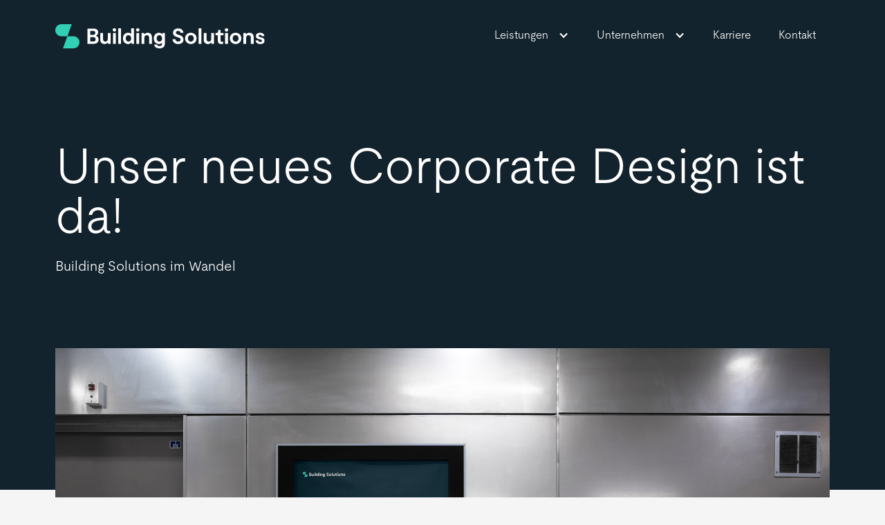

--- FILE ---
content_type: text/html
request_url: https://www.buildingsolutions.de/relaunch
body_size: 3709
content:
<!DOCTYPE html><!-- Last Published: Thu Jul 03 2025 08:36:23 GMT+0000 (Coordinated Universal Time) --><html data-wf-domain="www.buildingsolutions.de" data-wf-page="642a87071c6827794f2e074b" data-wf-site="64103de315fa7b41c4ab4932" lang="de"><head><meta charset="utf-8"/><title>Relaunch — Building Solutions</title><meta content="Relaunch — Building Solutions" property="og:title"/><meta content="Relaunch — Building Solutions" property="twitter:title"/><meta content="width=device-width, initial-scale=1" name="viewport"/><link href="https://cdn.prod.website-files.com/64103de315fa7b41c4ab4932/css/buildingsolutions.webflow.shared.8f0a7f2a0.min.css" rel="stylesheet" type="text/css"/><script type="text/javascript">!function(o,c){var n=c.documentElement,t=" w-mod-";n.className+=t+"js",("ontouchstart"in o||o.DocumentTouch&&c instanceof DocumentTouch)&&(n.className+=t+"touch")}(window,document);</script><link href="https://cdn.prod.website-files.com/64103de315fa7b41c4ab4932/641b1e6c1ef711f6e02d3b01_BS_Favicon_01.png" rel="shortcut icon" type="image/x-icon"/><link href="https://cdn.prod.website-files.com/64103de315fa7b41c4ab4932/641ed9e96bd09bb607540628_BS_Favicon_01%20(Webclip).png" rel="apple-touch-icon"/></head><body><div class="style-05"><div data-animation="default" class="navbar w-nav" data-easing2="ease" data-easing="ease" data-collapse="medium" role="banner" data-no-scroll="1" data-duration="400" data-doc-height="1"><div class="nav-container w-container"><a href="/" class="brand w-nav-brand"><img src="https://cdn.prod.website-files.com/64103de315fa7b41c4ab4932/6411a8b08db8a217d8bb15a2_BS_Logo_Neg_RGB.svg" loading="lazy" alt="Logo Building Solutions GmbH" class="nav-logo"/></a><nav role="navigation" class="nav-menu w-nav-menu"><div data-hover="false" data-delay="0" class="nav-link w-dropdown"><div class="dropdown-toggle w-dropdown-toggle"><div class="icon-3 w-icon-dropdown-toggle"></div><div>Leistungen</div></div><nav class="dropdown-list w-dropdown-list"><a href="/leistungen/sicherheitstechnik" class="dropdown-link w-dropdown-link">Sicherheitstechnik</a><a href="/leistungen/gefahrenmanagementsysteme" class="dropdown-link w-dropdown-link">Gefahrenmanagementsysteme</a><a href="/leistungen/kommunikationstechnik" class="dropdown-link w-dropdown-link">Kommunikationstechnik</a><a href="/leistungen/elektrotechnik" class="dropdown-link w-dropdown-link">Elektrotechnik</a><a href="/leistungen/elektroinstallation" class="dropdown-link w-dropdown-link">Elektroinstallation</a></nav></div><div data-hover="false" data-delay="0" class="nav-link w-dropdown"><div class="dropdown-toggle w-dropdown-toggle"><div class="icon-3 w-icon-dropdown-toggle"></div><div>Unternehmen</div></div><nav class="dropdown-list w-dropdown-list"><a href="/uber-uns" class="dropdown-link w-dropdown-link">Über uns</a><a href="#" class="dropdown-link disabled w-dropdown-link">Unser Team</a></nav></div><a href="/karriere" class="nav-link w-nav-link">Karriere</a><a href="/kontakt" class="nav-link w-nav-link">Kontakt</a></nav><div class="menu-button w-nav-button"><div class="icon w-icon-nav-menu"></div></div></div></div></div><div class="section-l style-05"><div class="container-default w-container"><h1 class="heading-xl">Unser neues Corporate Design ist da!</h1><div>Building Solutions im Wandel</div></div></div><div class="section-l style-05"></div><div class="container-default w-container"><div class="hero-image corporate-design"></div></div><div class="section-m"><div class="container-default w-container"><div class="w-layout-grid grid-default"><div id="w-node-_5d2c2922-90eb-1d02-8da3-cded5683eb9e-4f2e074b"><div class="overline">Intro</div></div><div id="w-node-_179b56a2-b691-efe8-ea11-c7b9f2bced43-4f2e074b"><p class="heading-03">Innovatives Denken für die Zukunft</p><p>Wir haben lange darauf gewartet und nun ist es endlich soweit! Building Solutions befindet sich im Wandel und präsentiert stolz sein neues Corporate Design. Unser neues Logo, unsere neuen Farben, eine moderne Schrift und vieles mehr sollen unsere Modernität, Flexibilität sowie unser umfangreiches Dienstleistungs- und Produktportfolio widerspiegeln. Um auch zukünftig erfolgreich zu sein, ist es wichtig, mutig neue Wege zu gehen und sich anzupassen. Wir sind seit über einem Jahr in einem strategischen Neuausrichtungsprozess und haben erkannt, dass unser bisheriger Markenauftritt unseren Ansprüchen nicht mehr gerecht wird. Aus diesem Grund wird ab sofort unser neues Corporate Design stufenweise eingeführt.</p></div></div></div></div><div class="section-l style-08"><div class="container-default w-container"><div class="w-layout-grid grid-default"><div id="w-node-b741128a-bd1d-5d69-c7fa-7770cc296fd8-4f2e074b"><h1>Das neue Logo</h1><p>Wir haben unser Logo neu erfunden, um unserer Marke ein modernes und zeitgemäßes Erscheinungsbild zu verleihen, das besser zu unserem Unternehmen und unserer Zielgruppe passt. Wir haben uns für ein neues Design entschieden, das unsere Werte und Mission besser kommuniziert und uns ermöglicht, uns von der Konkurrenz abzuheben.</p></div></div><img src="https://cdn.prod.website-files.com/64103de315fa7b41c4ab4932/642d21aabf1f5e066f9f0855_BS_Relaunch_01.webp" loading="lazy" id="w-node-f3639fe1-b302-4bc9-94b8-f0cdf7912399-4f2e074b" sizes="100vw" alt="Logo Vorher/Nachher" srcset="https://cdn.prod.website-files.com/64103de315fa7b41c4ab4932/642d21aabf1f5e066f9f0855_BS_Relaunch_01-p-500.webp 500w, https://cdn.prod.website-files.com/64103de315fa7b41c4ab4932/642d21aabf1f5e066f9f0855_BS_Relaunch_01-p-800.webp 800w, https://cdn.prod.website-files.com/64103de315fa7b41c4ab4932/642d21aabf1f5e066f9f0855_BS_Relaunch_01-p-1080.webp 1080w, https://cdn.prod.website-files.com/64103de315fa7b41c4ab4932/642d21aabf1f5e066f9f0855_BS_Relaunch_01-p-1600.webp 1600w, https://cdn.prod.website-files.com/64103de315fa7b41c4ab4932/642d21aabf1f5e066f9f0855_BS_Relaunch_01.webp 1920w" class="margin-top"/></div></div><div class="section-l style-08"><div class="container-default w-container"><div class="w-layout-grid grid-default"><div id="w-node-bb2493f5-ff18-27ad-4724-84613a4ebb7d-4f2e074b"><h1>Unser neues Design</h1><p>Das überarbeitete Design nimmt diese Fähigkeitskomponenten als visuellen Dreiklang in Logo und Corporate Design auf. Insbesondere auf der neu gestalteten Website wird die Struktur deutlich erkennbar sein. Das einheitliche Farbschema und die neuen Formen des Logos werden sowohl auf der Website als auch in anderen Geschäftsunterlagen konsequent angewendet. Mit der Einführung des neuen Corporate Designs wird nun auch visuell der Grundstein für die nächste Phase des Erfolgs gelegt.</p></div></div><img src="https://cdn.prod.website-files.com/64103de315fa7b41c4ab4932/642ecb9785af6b0bc0e7f7cb_BS_Relaunch_03.jpg" loading="lazy" id="w-node-_1ffaf346-28ef-9d3e-48d1-5c0da1cb703a-4f2e074b" sizes="100vw" alt="Visitenkarten" srcset="https://cdn.prod.website-files.com/64103de315fa7b41c4ab4932/642ecb9785af6b0bc0e7f7cb_BS_Relaunch_03-p-500.jpg 500w, https://cdn.prod.website-files.com/64103de315fa7b41c4ab4932/642ecb9785af6b0bc0e7f7cb_BS_Relaunch_03-p-800.jpg 800w, https://cdn.prod.website-files.com/64103de315fa7b41c4ab4932/642ecb9785af6b0bc0e7f7cb_BS_Relaunch_03-p-1080.jpg 1080w, https://cdn.prod.website-files.com/64103de315fa7b41c4ab4932/642ecb9785af6b0bc0e7f7cb_BS_Relaunch_03-p-1600.jpg 1600w, https://cdn.prod.website-files.com/64103de315fa7b41c4ab4932/642ecb9785af6b0bc0e7f7cb_BS_Relaunch_03.jpg 1920w" class="margin-top"/><img src="https://cdn.prod.website-files.com/64103de315fa7b41c4ab4932/642d22cf651b71c334725eec_BS_Relaunch_02.webp" loading="lazy" id="w-node-b5ae06a9-7269-6f3e-e716-c6a602df28aa-4f2e074b" sizes="100vw" alt="Windbreaker-Jacke bedruckt mit neuer Bildmarke" srcset="https://cdn.prod.website-files.com/64103de315fa7b41c4ab4932/642d22cf651b71c334725eec_BS_Relaunch_02-p-500.webp 500w, https://cdn.prod.website-files.com/64103de315fa7b41c4ab4932/642d22cf651b71c334725eec_BS_Relaunch_02-p-800.webp 800w, https://cdn.prod.website-files.com/64103de315fa7b41c4ab4932/642d22cf651b71c334725eec_BS_Relaunch_02-p-1080.webp 1080w, https://cdn.prod.website-files.com/64103de315fa7b41c4ab4932/642d22cf651b71c334725eec_BS_Relaunch_02-p-1600.webp 1600w, https://cdn.prod.website-files.com/64103de315fa7b41c4ab4932/642d22cf651b71c334725eec_BS_Relaunch_02.webp 1920w" class="margin-top"/><img src="https://cdn.prod.website-files.com/64103de315fa7b41c4ab4932/642d25b2480f6770fd40a54f_BS_Relaunch_04.webp" loading="lazy" id="w-node-ccd22de0-215d-1839-2614-aca99a73688b-4f2e074b" sizes="100vw" alt="Container mit neuem Logo und Anwendung des neuen Corporate Designs" srcset="https://cdn.prod.website-files.com/64103de315fa7b41c4ab4932/642d25b2480f6770fd40a54f_BS_Relaunch_04-p-500.webp 500w, https://cdn.prod.website-files.com/64103de315fa7b41c4ab4932/642d25b2480f6770fd40a54f_BS_Relaunch_04-p-800.webp 800w, https://cdn.prod.website-files.com/64103de315fa7b41c4ab4932/642d25b2480f6770fd40a54f_BS_Relaunch_04-p-1080.webp 1080w, https://cdn.prod.website-files.com/64103de315fa7b41c4ab4932/642d25b2480f6770fd40a54f_BS_Relaunch_04-p-1600.webp 1600w, https://cdn.prod.website-files.com/64103de315fa7b41c4ab4932/642d25b2480f6770fd40a54f_BS_Relaunch_04.webp 1920w" class="margin-top"/></div></div><div class="section-m style-02"><div class="container-default w-container"><div class="w-layout-grid grid-default"><div id="w-node-a26ab1f9-d863-7d80-aa89-56267bd22818-4f2e074b"><div class="overline">Geschäftsausstattung</div><h1>Schritt für Schritt</h1></div><p>Bei Building Solutions gibt es viele Neuerungen, aber eins steht fest: Die Personen dahinter sind immer noch dieselben und werden Sie weiterhin mit hoher Flexibilität und voller Begeisterung für Ihre Ideen unterstützen. In Kürze werden wir unseren Kunden und Partnern das neue Logopaket präsentieren. Da dieser Prozess einige Zeit in Anspruch nehmen wird, werden weitere Materialien im Laufe des Jahres 2023 folgen. Aus Gründen der Finanzen und Umwelt werden vorerst Printmedien im alten Design verwendet.</p></div></div></div><section class="section-m style-05"><div class="container-default w-container"><div class="w-layout-grid grid-default footer"><a href="/" class="footer-brand w-inline-block"><img src="https://cdn.prod.website-files.com/64103de315fa7b41c4ab4932/64132ea3cdfecb62059c27ab_BS_Logo_Weiss_RGB.svg" loading="lazy" alt="Logo Building Solutions GmbH" height="30"/></a><div class="footer-content"><div id="w-node-_7522a918-3cfc-c5a5-c9e4-af9f660b14db-660b14d5" class="footer-block"><div class="title-small">Hauptsitz<br/>Kerpen</div><div>Ottostraße 14<br/>50170 Kerpen</div></div><div id="w-node-_7522a918-3cfc-c5a5-c9e4-af9f660b14ea-660b14d5" class="footer-block"><div class="title-small">Kontakt</div><div><span class="highlight">T:</span> +49 (0) 2273 95155 0<br/><span class="highlight">F:</span> +49 (0) 2273 95155 99<br/><span class="highlight">E:</span> <a href="mailto:info@buildingsolutions.de" class="footer-link">info@buildingsolutions.de</a></div></div><div id="w-node-_7522a918-3cfc-c5a5-c9e4-af9f660b14fb-660b14d5" class="footer-block"><div class="title-small">Unternehmen</div><a href="/uber-uns" class="footer-link">Über uns</a><a href="#" class="footer-link disabled">Team</a><a href="/karriere" class="footer-link">Karriere</a><a href="/kontakt" class="footer-link">Kontakt</a></div><div id="w-node-_7522a918-3cfc-c5a5-c9e4-af9f660b1506-660b14d5" class="footer-block"><div class="title-small">Service</div><a href="/impressum" class="footer-link">Impressum</a><a href="/datenschutz" class="footer-link">Datenschutz</a><a href="/agb" class="footer-link">AGB</a></div></div></div><div class="footer-divider"></div><div class="footer-copyright-center">Copyright 2023 Building Solutions GmbH</div></div></section><script src="https://d3e54v103j8qbb.cloudfront.net/js/jquery-3.5.1.min.dc5e7f18c8.js?site=64103de315fa7b41c4ab4932" type="text/javascript" integrity="sha256-9/aliU8dGd2tb6OSsuzixeV4y/faTqgFtohetphbbj0=" crossorigin="anonymous"></script><script src="https://cdn.prod.website-files.com/64103de315fa7b41c4ab4932/js/webflow.schunk.36b8fb49256177c8.js" type="text/javascript"></script><script src="https://cdn.prod.website-files.com/64103de315fa7b41c4ab4932/js/webflow.schunk.7c68b6f955696f42.js" type="text/javascript"></script><script src="https://cdn.prod.website-files.com/64103de315fa7b41c4ab4932/js/webflow.a2aa5a03.d5d36683115553de.js" type="text/javascript"></script></body></html>

--- FILE ---
content_type: text/css
request_url: https://cdn.prod.website-files.com/64103de315fa7b41c4ab4932/css/buildingsolutions.webflow.shared.8f0a7f2a0.min.css
body_size: 13931
content:
html{-webkit-text-size-adjust:100%;-ms-text-size-adjust:100%;font-family:sans-serif}body{margin:0}article,aside,details,figcaption,figure,footer,header,hgroup,main,menu,nav,section,summary{display:block}audio,canvas,progress,video{vertical-align:baseline;display:inline-block}audio:not([controls]){height:0;display:none}[hidden],template{display:none}a{background-color:#0000}a:active,a:hover{outline:0}abbr[title]{border-bottom:1px dotted}b,strong{font-weight:700}dfn{font-style:italic}h1{margin:.67em 0;font-size:2em}mark{color:#000;background:#ff0}small{font-size:80%}sub,sup{vertical-align:baseline;font-size:75%;line-height:0;position:relative}sup{top:-.5em}sub{bottom:-.25em}img{border:0}svg:not(:root){overflow:hidden}hr{box-sizing:content-box;height:0}pre{overflow:auto}code,kbd,pre,samp{font-family:monospace;font-size:1em}button,input,optgroup,select,textarea{color:inherit;font:inherit;margin:0}button{overflow:visible}button,select{text-transform:none}button,html input[type=button],input[type=reset]{-webkit-appearance:button;cursor:pointer}button[disabled],html input[disabled]{cursor:default}button::-moz-focus-inner,input::-moz-focus-inner{border:0;padding:0}input{line-height:normal}input[type=checkbox],input[type=radio]{box-sizing:border-box;padding:0}input[type=number]::-webkit-inner-spin-button,input[type=number]::-webkit-outer-spin-button{height:auto}input[type=search]{-webkit-appearance:none}input[type=search]::-webkit-search-cancel-button,input[type=search]::-webkit-search-decoration{-webkit-appearance:none}legend{border:0;padding:0}textarea{overflow:auto}optgroup{font-weight:700}table{border-collapse:collapse;border-spacing:0}td,th{padding:0}@font-face{font-family:webflow-icons;src:url([data-uri])format("truetype");font-weight:400;font-style:normal}[class^=w-icon-],[class*=\ w-icon-]{speak:none;font-variant:normal;text-transform:none;-webkit-font-smoothing:antialiased;-moz-osx-font-smoothing:grayscale;font-style:normal;font-weight:400;line-height:1;font-family:webflow-icons!important}.w-icon-slider-right:before{content:""}.w-icon-slider-left:before{content:""}.w-icon-nav-menu:before{content:""}.w-icon-arrow-down:before,.w-icon-dropdown-toggle:before{content:""}.w-icon-file-upload-remove:before{content:""}.w-icon-file-upload-icon:before{content:""}*{box-sizing:border-box}html{height:100%}body{color:#333;background-color:#fff;min-height:100%;margin:0;font-family:Arial,sans-serif;font-size:14px;line-height:20px}img{vertical-align:middle;max-width:100%;display:inline-block}html.w-mod-touch *{background-attachment:scroll!important}.w-block{display:block}.w-inline-block{max-width:100%;display:inline-block}.w-clearfix:before,.w-clearfix:after{content:" ";grid-area:1/1/2/2;display:table}.w-clearfix:after{clear:both}.w-hidden{display:none}.w-button{color:#fff;line-height:inherit;cursor:pointer;background-color:#3898ec;border:0;border-radius:0;padding:9px 15px;text-decoration:none;display:inline-block}input.w-button{-webkit-appearance:button}html[data-w-dynpage] [data-w-cloak]{color:#0000!important}.w-code-block{margin:unset}pre.w-code-block code{all:inherit}.w-optimization{display:contents}.w-webflow-badge,.w-webflow-badge>img{box-sizing:unset;width:unset;height:unset;max-height:unset;max-width:unset;min-height:unset;min-width:unset;margin:unset;padding:unset;float:unset;clear:unset;border:unset;border-radius:unset;background:unset;background-image:unset;background-position:unset;background-size:unset;background-repeat:unset;background-origin:unset;background-clip:unset;background-attachment:unset;background-color:unset;box-shadow:unset;transform:unset;direction:unset;font-family:unset;font-weight:unset;color:unset;font-size:unset;line-height:unset;font-style:unset;font-variant:unset;text-align:unset;letter-spacing:unset;-webkit-text-decoration:unset;text-decoration:unset;text-indent:unset;text-transform:unset;list-style-type:unset;text-shadow:unset;vertical-align:unset;cursor:unset;white-space:unset;word-break:unset;word-spacing:unset;word-wrap:unset;transition:unset}.w-webflow-badge{white-space:nowrap;cursor:pointer;box-shadow:0 0 0 1px #0000001a,0 1px 3px #0000001a;visibility:visible!important;opacity:1!important;z-index:2147483647!important;color:#aaadb0!important;overflow:unset!important;background-color:#fff!important;border-radius:3px!important;width:auto!important;height:auto!important;margin:0!important;padding:6px!important;font-size:12px!important;line-height:14px!important;text-decoration:none!important;display:inline-block!important;position:fixed!important;inset:auto 12px 12px auto!important;transform:none!important}.w-webflow-badge>img{position:unset;visibility:unset!important;opacity:1!important;vertical-align:middle!important;display:inline-block!important}h1,h2,h3,h4,h5,h6{margin-bottom:10px;font-weight:700}h1{margin-top:20px;font-size:38px;line-height:44px}h2{margin-top:20px;font-size:32px;line-height:36px}h3{margin-top:20px;font-size:24px;line-height:30px}h4{margin-top:10px;font-size:18px;line-height:24px}h5{margin-top:10px;font-size:14px;line-height:20px}h6{margin-top:10px;font-size:12px;line-height:18px}p{margin-top:0;margin-bottom:10px}blockquote{border-left:5px solid #e2e2e2;margin:0 0 10px;padding:10px 20px;font-size:18px;line-height:22px}figure{margin:0 0 10px}figcaption{text-align:center;margin-top:5px}ul,ol{margin-top:0;margin-bottom:10px;padding-left:40px}.w-list-unstyled{padding-left:0;list-style:none}.w-embed:before,.w-embed:after{content:" ";grid-area:1/1/2/2;display:table}.w-embed:after{clear:both}.w-video{width:100%;padding:0;position:relative}.w-video iframe,.w-video object,.w-video embed{border:none;width:100%;height:100%;position:absolute;top:0;left:0}fieldset{border:0;margin:0;padding:0}button,[type=button],[type=reset]{cursor:pointer;-webkit-appearance:button;border:0}.w-form{margin:0 0 15px}.w-form-done{text-align:center;background-color:#ddd;padding:20px;display:none}.w-form-fail{background-color:#ffdede;margin-top:10px;padding:10px;display:none}label{margin-bottom:5px;font-weight:700;display:block}.w-input,.w-select{color:#333;vertical-align:middle;background-color:#fff;border:1px solid #ccc;width:100%;height:38px;margin-bottom:10px;padding:8px 12px;font-size:14px;line-height:1.42857;display:block}.w-input::placeholder,.w-select::placeholder{color:#999}.w-input:focus,.w-select:focus{border-color:#3898ec;outline:0}.w-input[disabled],.w-select[disabled],.w-input[readonly],.w-select[readonly],fieldset[disabled] .w-input,fieldset[disabled] .w-select{cursor:not-allowed}.w-input[disabled]:not(.w-input-disabled),.w-select[disabled]:not(.w-input-disabled),.w-input[readonly],.w-select[readonly],fieldset[disabled]:not(.w-input-disabled) .w-input,fieldset[disabled]:not(.w-input-disabled) .w-select{background-color:#eee}textarea.w-input,textarea.w-select{height:auto}.w-select{background-color:#f3f3f3}.w-select[multiple]{height:auto}.w-form-label{cursor:pointer;margin-bottom:0;font-weight:400;display:inline-block}.w-radio{margin-bottom:5px;padding-left:20px;display:block}.w-radio:before,.w-radio:after{content:" ";grid-area:1/1/2/2;display:table}.w-radio:after{clear:both}.w-radio-input{float:left;margin:3px 0 0 -20px;line-height:normal}.w-file-upload{margin-bottom:10px;display:block}.w-file-upload-input{opacity:0;z-index:-100;width:.1px;height:.1px;position:absolute;overflow:hidden}.w-file-upload-default,.w-file-upload-uploading,.w-file-upload-success{color:#333;display:inline-block}.w-file-upload-error{margin-top:10px;display:block}.w-file-upload-default.w-hidden,.w-file-upload-uploading.w-hidden,.w-file-upload-error.w-hidden,.w-file-upload-success.w-hidden{display:none}.w-file-upload-uploading-btn{cursor:pointer;background-color:#fafafa;border:1px solid #ccc;margin:0;padding:8px 12px;font-size:14px;font-weight:400;display:flex}.w-file-upload-file{background-color:#fafafa;border:1px solid #ccc;flex-grow:1;justify-content:space-between;margin:0;padding:8px 9px 8px 11px;display:flex}.w-file-upload-file-name{font-size:14px;font-weight:400;display:block}.w-file-remove-link{cursor:pointer;width:auto;height:auto;margin-top:3px;margin-left:10px;padding:3px;display:block}.w-icon-file-upload-remove{margin:auto;font-size:10px}.w-file-upload-error-msg{color:#ea384c;padding:2px 0;display:inline-block}.w-file-upload-info{padding:0 12px;line-height:38px;display:inline-block}.w-file-upload-label{cursor:pointer;background-color:#fafafa;border:1px solid #ccc;margin:0;padding:8px 12px;font-size:14px;font-weight:400;display:inline-block}.w-icon-file-upload-icon,.w-icon-file-upload-uploading{width:20px;margin-right:8px;display:inline-block}.w-icon-file-upload-uploading{height:20px}.w-container{max-width:940px;margin-left:auto;margin-right:auto}.w-container:before,.w-container:after{content:" ";grid-area:1/1/2/2;display:table}.w-container:after{clear:both}.w-container .w-row{margin-left:-10px;margin-right:-10px}.w-row:before,.w-row:after{content:" ";grid-area:1/1/2/2;display:table}.w-row:after{clear:both}.w-row .w-row{margin-left:0;margin-right:0}.w-col{float:left;width:100%;min-height:1px;padding-left:10px;padding-right:10px;position:relative}.w-col .w-col{padding-left:0;padding-right:0}.w-col-1{width:8.33333%}.w-col-2{width:16.6667%}.w-col-3{width:25%}.w-col-4{width:33.3333%}.w-col-5{width:41.6667%}.w-col-6{width:50%}.w-col-7{width:58.3333%}.w-col-8{width:66.6667%}.w-col-9{width:75%}.w-col-10{width:83.3333%}.w-col-11{width:91.6667%}.w-col-12{width:100%}.w-hidden-main{display:none!important}@media screen and (max-width:991px){.w-container{max-width:728px}.w-hidden-main{display:inherit!important}.w-hidden-medium{display:none!important}.w-col-medium-1{width:8.33333%}.w-col-medium-2{width:16.6667%}.w-col-medium-3{width:25%}.w-col-medium-4{width:33.3333%}.w-col-medium-5{width:41.6667%}.w-col-medium-6{width:50%}.w-col-medium-7{width:58.3333%}.w-col-medium-8{width:66.6667%}.w-col-medium-9{width:75%}.w-col-medium-10{width:83.3333%}.w-col-medium-11{width:91.6667%}.w-col-medium-12{width:100%}.w-col-stack{width:100%;left:auto;right:auto}}@media screen and (max-width:767px){.w-hidden-main,.w-hidden-medium{display:inherit!important}.w-hidden-small{display:none!important}.w-row,.w-container .w-row{margin-left:0;margin-right:0}.w-col{width:100%;left:auto;right:auto}.w-col-small-1{width:8.33333%}.w-col-small-2{width:16.6667%}.w-col-small-3{width:25%}.w-col-small-4{width:33.3333%}.w-col-small-5{width:41.6667%}.w-col-small-6{width:50%}.w-col-small-7{width:58.3333%}.w-col-small-8{width:66.6667%}.w-col-small-9{width:75%}.w-col-small-10{width:83.3333%}.w-col-small-11{width:91.6667%}.w-col-small-12{width:100%}}@media screen and (max-width:479px){.w-container{max-width:none}.w-hidden-main,.w-hidden-medium,.w-hidden-small{display:inherit!important}.w-hidden-tiny{display:none!important}.w-col{width:100%}.w-col-tiny-1{width:8.33333%}.w-col-tiny-2{width:16.6667%}.w-col-tiny-3{width:25%}.w-col-tiny-4{width:33.3333%}.w-col-tiny-5{width:41.6667%}.w-col-tiny-6{width:50%}.w-col-tiny-7{width:58.3333%}.w-col-tiny-8{width:66.6667%}.w-col-tiny-9{width:75%}.w-col-tiny-10{width:83.3333%}.w-col-tiny-11{width:91.6667%}.w-col-tiny-12{width:100%}}.w-widget{position:relative}.w-widget-map{width:100%;height:400px}.w-widget-map label{width:auto;display:inline}.w-widget-map img{max-width:inherit}.w-widget-map .gm-style-iw{text-align:center}.w-widget-map .gm-style-iw>button{display:none!important}.w-widget-twitter{overflow:hidden}.w-widget-twitter-count-shim{vertical-align:top;text-align:center;background:#fff;border:1px solid #758696;border-radius:3px;width:28px;height:20px;display:inline-block;position:relative}.w-widget-twitter-count-shim *{pointer-events:none;-webkit-user-select:none;user-select:none}.w-widget-twitter-count-shim .w-widget-twitter-count-inner{text-align:center;color:#999;font-family:serif;font-size:15px;line-height:12px;position:relative}.w-widget-twitter-count-shim .w-widget-twitter-count-clear{display:block;position:relative}.w-widget-twitter-count-shim.w--large{width:36px;height:28px}.w-widget-twitter-count-shim.w--large .w-widget-twitter-count-inner{font-size:18px;line-height:18px}.w-widget-twitter-count-shim:not(.w--vertical){margin-left:5px;margin-right:8px}.w-widget-twitter-count-shim:not(.w--vertical).w--large{margin-left:6px}.w-widget-twitter-count-shim:not(.w--vertical):before,.w-widget-twitter-count-shim:not(.w--vertical):after{content:" ";pointer-events:none;border:solid #0000;width:0;height:0;position:absolute;top:50%;left:0}.w-widget-twitter-count-shim:not(.w--vertical):before{border-width:4px;border-color:#75869600 #5d6c7b #75869600 #75869600;margin-top:-4px;margin-left:-9px}.w-widget-twitter-count-shim:not(.w--vertical).w--large:before{border-width:5px;margin-top:-5px;margin-left:-10px}.w-widget-twitter-count-shim:not(.w--vertical):after{border-width:4px;border-color:#fff0 #fff #fff0 #fff0;margin-top:-4px;margin-left:-8px}.w-widget-twitter-count-shim:not(.w--vertical).w--large:after{border-width:5px;margin-top:-5px;margin-left:-9px}.w-widget-twitter-count-shim.w--vertical{width:61px;height:33px;margin-bottom:8px}.w-widget-twitter-count-shim.w--vertical:before,.w-widget-twitter-count-shim.w--vertical:after{content:" ";pointer-events:none;border:solid #0000;width:0;height:0;position:absolute;top:100%;left:50%}.w-widget-twitter-count-shim.w--vertical:before{border-width:5px;border-color:#5d6c7b #75869600 #75869600;margin-left:-5px}.w-widget-twitter-count-shim.w--vertical:after{border-width:4px;border-color:#fff #fff0 #fff0;margin-left:-4px}.w-widget-twitter-count-shim.w--vertical .w-widget-twitter-count-inner{font-size:18px;line-height:22px}.w-widget-twitter-count-shim.w--vertical.w--large{width:76px}.w-background-video{color:#fff;height:500px;position:relative;overflow:hidden}.w-background-video>video{object-fit:cover;z-index:-100;background-position:50%;background-size:cover;width:100%;height:100%;margin:auto;position:absolute;inset:-100%}.w-background-video>video::-webkit-media-controls-start-playback-button{-webkit-appearance:none;display:none!important}.w-background-video--control{background-color:#0000;padding:0;position:absolute;bottom:1em;right:1em}.w-background-video--control>[hidden]{display:none!important}.w-slider{text-align:center;clear:both;-webkit-tap-highlight-color:#0000;tap-highlight-color:#0000;background:#ddd;height:300px;position:relative}.w-slider-mask{z-index:1;white-space:nowrap;height:100%;display:block;position:relative;left:0;right:0;overflow:hidden}.w-slide{vertical-align:top;white-space:normal;text-align:left;width:100%;height:100%;display:inline-block;position:relative}.w-slider-nav{z-index:2;text-align:center;-webkit-tap-highlight-color:#0000;tap-highlight-color:#0000;height:40px;margin:auto;padding-top:10px;position:absolute;inset:auto 0 0}.w-slider-nav.w-round>div{border-radius:100%}.w-slider-nav.w-num>div{font-size:inherit;line-height:inherit;width:auto;height:auto;padding:.2em .5em}.w-slider-nav.w-shadow>div{box-shadow:0 0 3px #3336}.w-slider-nav-invert{color:#fff}.w-slider-nav-invert>div{background-color:#2226}.w-slider-nav-invert>div.w-active{background-color:#222}.w-slider-dot{cursor:pointer;background-color:#fff6;width:1em;height:1em;margin:0 3px .5em;transition:background-color .1s,color .1s;display:inline-block;position:relative}.w-slider-dot.w-active{background-color:#fff}.w-slider-dot:focus{outline:none;box-shadow:0 0 0 2px #fff}.w-slider-dot:focus.w-active{box-shadow:none}.w-slider-arrow-left,.w-slider-arrow-right{cursor:pointer;color:#fff;-webkit-tap-highlight-color:#0000;tap-highlight-color:#0000;-webkit-user-select:none;user-select:none;width:80px;margin:auto;font-size:40px;position:absolute;inset:0;overflow:hidden}.w-slider-arrow-left [class^=w-icon-],.w-slider-arrow-right [class^=w-icon-],.w-slider-arrow-left [class*=\ w-icon-],.w-slider-arrow-right [class*=\ w-icon-]{position:absolute}.w-slider-arrow-left:focus,.w-slider-arrow-right:focus{outline:0}.w-slider-arrow-left{z-index:3;right:auto}.w-slider-arrow-right{z-index:4;left:auto}.w-icon-slider-left,.w-icon-slider-right{width:1em;height:1em;margin:auto;inset:0}.w-slider-aria-label{clip:rect(0 0 0 0);border:0;width:1px;height:1px;margin:-1px;padding:0;position:absolute;overflow:hidden}.w-slider-force-show{display:block!important}.w-dropdown{text-align:left;z-index:900;margin-left:auto;margin-right:auto;display:inline-block;position:relative}.w-dropdown-btn,.w-dropdown-toggle,.w-dropdown-link{vertical-align:top;color:#222;text-align:left;white-space:nowrap;margin-left:auto;margin-right:auto;padding:20px;text-decoration:none;position:relative}.w-dropdown-toggle{-webkit-user-select:none;user-select:none;cursor:pointer;padding-right:40px;display:inline-block}.w-dropdown-toggle:focus{outline:0}.w-icon-dropdown-toggle{width:1em;height:1em;margin:auto 20px auto auto;position:absolute;top:0;bottom:0;right:0}.w-dropdown-list{background:#ddd;min-width:100%;display:none;position:absolute}.w-dropdown-list.w--open{display:block}.w-dropdown-link{color:#222;padding:10px 20px;display:block}.w-dropdown-link.w--current{color:#0082f3}.w-dropdown-link:focus{outline:0}@media screen and (max-width:767px){.w-nav-brand{padding-left:10px}}.w-lightbox-backdrop{cursor:auto;letter-spacing:normal;text-indent:0;text-shadow:none;text-transform:none;visibility:visible;white-space:normal;word-break:normal;word-spacing:normal;word-wrap:normal;color:#fff;text-align:center;z-index:2000;opacity:0;-webkit-user-select:none;-moz-user-select:none;-webkit-tap-highlight-color:transparent;background:#000000e6;outline:0;font-family:Helvetica Neue,Helvetica,Ubuntu,Segoe UI,Verdana,sans-serif;font-size:17px;font-style:normal;font-weight:300;line-height:1.2;list-style:disc;position:fixed;inset:0;-webkit-transform:translate(0)}.w-lightbox-backdrop,.w-lightbox-container{-webkit-overflow-scrolling:touch;height:100%;overflow:auto}.w-lightbox-content{height:100vh;position:relative;overflow:hidden}.w-lightbox-view{opacity:0;width:100vw;height:100vh;position:absolute}.w-lightbox-view:before{content:"";height:100vh}.w-lightbox-group,.w-lightbox-group .w-lightbox-view,.w-lightbox-group .w-lightbox-view:before{height:86vh}.w-lightbox-frame,.w-lightbox-view:before{vertical-align:middle;display:inline-block}.w-lightbox-figure{margin:0;position:relative}.w-lightbox-group .w-lightbox-figure{cursor:pointer}.w-lightbox-img{width:auto;max-width:none;height:auto}.w-lightbox-image{float:none;max-width:100vw;max-height:100vh;display:block}.w-lightbox-group .w-lightbox-image{max-height:86vh}.w-lightbox-caption{text-align:left;text-overflow:ellipsis;white-space:nowrap;background:#0006;padding:.5em 1em;position:absolute;bottom:0;left:0;right:0;overflow:hidden}.w-lightbox-embed{width:100%;height:100%;position:absolute;inset:0}.w-lightbox-control{cursor:pointer;background-position:50%;background-repeat:no-repeat;background-size:24px;width:4em;transition:all .3s;position:absolute;top:0}.w-lightbox-left{background-image:url([data-uri]);display:none;bottom:0;left:0}.w-lightbox-right{background-image:url([data-uri]);display:none;bottom:0;right:0}.w-lightbox-close{background-image:url([data-uri]);background-size:18px;height:2.6em;right:0}.w-lightbox-strip{white-space:nowrap;padding:0 1vh;line-height:0;position:absolute;bottom:0;left:0;right:0;overflow:auto hidden}.w-lightbox-item{box-sizing:content-box;cursor:pointer;width:10vh;padding:2vh 1vh;display:inline-block;-webkit-transform:translate(0,0)}.w-lightbox-active{opacity:.3}.w-lightbox-thumbnail{background:#222;height:10vh;position:relative;overflow:hidden}.w-lightbox-thumbnail-image{position:absolute;top:0;left:0}.w-lightbox-thumbnail .w-lightbox-tall{width:100%;top:50%;transform:translateY(-50%)}.w-lightbox-thumbnail .w-lightbox-wide{height:100%;left:50%;transform:translate(-50%)}.w-lightbox-spinner{box-sizing:border-box;border:5px solid #0006;border-radius:50%;width:40px;height:40px;margin-top:-20px;margin-left:-20px;animation:.8s linear infinite spin;position:absolute;top:50%;left:50%}.w-lightbox-spinner:after{content:"";border:3px solid #0000;border-bottom-color:#fff;border-radius:50%;position:absolute;inset:-4px}.w-lightbox-hide{display:none}.w-lightbox-noscroll{overflow:hidden}@media (min-width:768px){.w-lightbox-content{height:96vh;margin-top:2vh}.w-lightbox-view,.w-lightbox-view:before{height:96vh}.w-lightbox-group,.w-lightbox-group .w-lightbox-view,.w-lightbox-group .w-lightbox-view:before{height:84vh}.w-lightbox-image{max-width:96vw;max-height:96vh}.w-lightbox-group .w-lightbox-image{max-width:82.3vw;max-height:84vh}.w-lightbox-left,.w-lightbox-right{opacity:.5;display:block}.w-lightbox-close{opacity:.8}.w-lightbox-control:hover{opacity:1}}.w-lightbox-inactive,.w-lightbox-inactive:hover{opacity:0}.w-richtext:before,.w-richtext:after{content:" ";grid-area:1/1/2/2;display:table}.w-richtext:after{clear:both}.w-richtext[contenteditable=true]:before,.w-richtext[contenteditable=true]:after{white-space:initial}.w-richtext ol,.w-richtext ul{overflow:hidden}.w-richtext .w-richtext-figure-selected.w-richtext-figure-type-video div:after,.w-richtext .w-richtext-figure-selected[data-rt-type=video] div:after,.w-richtext .w-richtext-figure-selected.w-richtext-figure-type-image div,.w-richtext .w-richtext-figure-selected[data-rt-type=image] div{outline:2px solid #2895f7}.w-richtext figure.w-richtext-figure-type-video>div:after,.w-richtext figure[data-rt-type=video]>div:after{content:"";display:none;position:absolute;inset:0}.w-richtext figure{max-width:60%;position:relative}.w-richtext figure>div:before{cursor:default!important}.w-richtext figure img{width:100%}.w-richtext figure figcaption.w-richtext-figcaption-placeholder{opacity:.6}.w-richtext figure div{color:#0000;font-size:0}.w-richtext figure.w-richtext-figure-type-image,.w-richtext figure[data-rt-type=image]{display:table}.w-richtext figure.w-richtext-figure-type-image>div,.w-richtext figure[data-rt-type=image]>div{display:inline-block}.w-richtext figure.w-richtext-figure-type-image>figcaption,.w-richtext figure[data-rt-type=image]>figcaption{caption-side:bottom;display:table-caption}.w-richtext figure.w-richtext-figure-type-video,.w-richtext figure[data-rt-type=video]{width:60%;height:0}.w-richtext figure.w-richtext-figure-type-video iframe,.w-richtext figure[data-rt-type=video] iframe{width:100%;height:100%;position:absolute;top:0;left:0}.w-richtext figure.w-richtext-figure-type-video>div,.w-richtext figure[data-rt-type=video]>div{width:100%}.w-richtext figure.w-richtext-align-center{clear:both;margin-left:auto;margin-right:auto}.w-richtext figure.w-richtext-align-center.w-richtext-figure-type-image>div,.w-richtext figure.w-richtext-align-center[data-rt-type=image]>div{max-width:100%}.w-richtext figure.w-richtext-align-normal{clear:both}.w-richtext figure.w-richtext-align-fullwidth{text-align:center;clear:both;width:100%;max-width:100%;margin-left:auto;margin-right:auto;display:block}.w-richtext figure.w-richtext-align-fullwidth>div{padding-bottom:inherit;display:inline-block}.w-richtext figure.w-richtext-align-fullwidth>figcaption{display:block}.w-richtext figure.w-richtext-align-floatleft{float:left;clear:none;margin-right:15px}.w-richtext figure.w-richtext-align-floatright{float:right;clear:none;margin-left:15px}.w-nav{z-index:1000;background:#ddd;position:relative}.w-nav:before,.w-nav:after{content:" ";grid-area:1/1/2/2;display:table}.w-nav:after{clear:both}.w-nav-brand{float:left;color:#333;text-decoration:none;position:relative}.w-nav-link{vertical-align:top;color:#222;text-align:left;margin-left:auto;margin-right:auto;padding:20px;text-decoration:none;display:inline-block;position:relative}.w-nav-link.w--current{color:#0082f3}.w-nav-menu{float:right;position:relative}[data-nav-menu-open]{text-align:center;background:#c8c8c8;min-width:200px;position:absolute;top:100%;left:0;right:0;overflow:visible;display:block!important}.w--nav-link-open{display:block;position:relative}.w-nav-overlay{width:100%;display:none;position:absolute;top:100%;left:0;right:0;overflow:hidden}.w-nav-overlay [data-nav-menu-open]{top:0}.w-nav[data-animation=over-left] .w-nav-overlay{width:auto}.w-nav[data-animation=over-left] .w-nav-overlay,.w-nav[data-animation=over-left] [data-nav-menu-open]{z-index:1;top:0;right:auto}.w-nav[data-animation=over-right] .w-nav-overlay{width:auto}.w-nav[data-animation=over-right] .w-nav-overlay,.w-nav[data-animation=over-right] [data-nav-menu-open]{z-index:1;top:0;left:auto}.w-nav-button{float:right;cursor:pointer;-webkit-tap-highlight-color:#0000;tap-highlight-color:#0000;-webkit-user-select:none;user-select:none;padding:18px;font-size:24px;display:none;position:relative}.w-nav-button:focus{outline:0}.w-nav-button.w--open{color:#fff;background-color:#c8c8c8}.w-nav[data-collapse=all] .w-nav-menu{display:none}.w-nav[data-collapse=all] .w-nav-button,.w--nav-dropdown-open,.w--nav-dropdown-toggle-open{display:block}.w--nav-dropdown-list-open{position:static}@media screen and (max-width:991px){.w-nav[data-collapse=medium] .w-nav-menu{display:none}.w-nav[data-collapse=medium] .w-nav-button{display:block}}@media screen and (max-width:767px){.w-nav[data-collapse=small] .w-nav-menu{display:none}.w-nav[data-collapse=small] .w-nav-button{display:block}.w-nav-brand{padding-left:10px}}@media screen and (max-width:479px){.w-nav[data-collapse=tiny] .w-nav-menu{display:none}.w-nav[data-collapse=tiny] .w-nav-button{display:block}}.w-tabs{position:relative}.w-tabs:before,.w-tabs:after{content:" ";grid-area:1/1/2/2;display:table}.w-tabs:after{clear:both}.w-tab-menu{position:relative}.w-tab-link{vertical-align:top;text-align:left;cursor:pointer;color:#222;background-color:#ddd;padding:9px 30px;text-decoration:none;display:inline-block;position:relative}.w-tab-link.w--current{background-color:#c8c8c8}.w-tab-link:focus{outline:0}.w-tab-content{display:block;position:relative;overflow:hidden}.w-tab-pane{display:none;position:relative}.w--tab-active{display:block}@media screen and (max-width:479px){.w-tab-link{display:block}}.w-ix-emptyfix:after{content:""}@keyframes spin{0%{transform:rotate(0)}to{transform:rotate(360deg)}}.w-dyn-empty{background-color:#ddd;padding:10px}.w-dyn-hide,.w-dyn-bind-empty,.w-condition-invisible{display:none!important}.wf-layout-layout{display:grid}@font-face{font-family:Moderat;src:url(https://cdn.prod.website-files.com/64103de315fa7b41c4ab4932/644a2f5143a6866d7a1e1ccc_Moderat-Medium.woff)format("woff");font-weight:500;font-style:normal;font-display:swap}@font-face{font-family:Moderat;src:url(https://cdn.prod.website-files.com/64103de315fa7b41c4ab4932/644a2f51d6b38ef73c846f3f_Moderat-Bold.woff)format("woff");font-weight:700;font-style:normal;font-display:swap}@font-face{font-family:Moderat;src:url(https://cdn.prod.website-files.com/64103de315fa7b41c4ab4932/644a2f51c9e2e87a3e91ef1e_Moderat-Light.woff)format("woff");font-weight:300;font-style:normal;font-display:swap}@font-face{font-family:Moderat;src:url(https://cdn.prod.website-files.com/64103de315fa7b41c4ab4932/644a2f51970b27df2d8f8614_Moderat-Regular.woff)format("woff");font-weight:400;font-style:normal;font-display:swap}:root{--hellgrau:whitesmoke;--schwarz:black;--weiß:white;--türkis:#31cfb3;--mitternacht:#13232d;--grau:#e6e6e6;--türkisblau:#06373c}.w-layout-grid{grid-row-gap:16px;grid-column-gap:16px;grid-template-rows:auto auto;grid-template-columns:1fr 1fr;grid-auto-columns:1fr;display:grid}body{background-color:var(--hellgrau);color:var(--schwarz);font-family:Moderat,sans-serif;font-size:20px;font-weight:300;line-height:150%}h1{margin-top:0;margin-bottom:20px;font-size:38px;font-weight:300;line-height:44px}h2{margin-top:0;margin-bottom:20px;font-size:32px;font-weight:300;line-height:36px}h3{margin-top:20px;margin-bottom:10px;font-size:24px;font-weight:300;line-height:30px}p{margin-bottom:10px}a{text-decoration:none}img{max-width:100%;display:inline-block}.section-s{padding-top:1vw;padding-bottom:1vw}.container-default{max-width:1800px;padding-left:80px;padding-right:80px}.section-fullscreen{height:100vh}.section-fullscreen.style-05.hero{position:relative}.section-fullscreen.old-logo{background-color:var(--weiß);background-image:url(https://cdn.prod.website-files.com/64103de315fa7b41c4ab4932/642a8f2613003e4456f49bb8_BS_Logo_RGB.png);background-position:50%;background-repeat:no-repeat;background-size:auto;background-attachment:fixed;flex-direction:column;justify-content:center;align-items:center;padding-top:4vw;padding-bottom:4vw;display:flex}.style-01{background-color:var(--türkis);color:var(--schwarz)}.style-05{background-color:var(--mitternacht);color:var(--weiß)}.style-04{background-color:var(--mitternacht);color:var(--türkis)}.style-03{background-color:var(--türkis);color:var(--weiß)}.style-03.srolling-down-arrow{justify-content:center;align-items:center;display:flex}.style-02{background-color:var(--türkis);color:var(--mitternacht)}.style-06{background-color:var(--schwarz);color:var(--weiß)}.style-07{background-color:var(--schwarz);color:var(--türkis)}.section-m{padding-top:4vw;padding-bottom:4vw}.section-l{padding-top:8vw;padding-bottom:8vw}.section-l.style-08.hidden{display:none}.container-fullscreen{max-width:2560px;padding-left:80px;padding-right:80px}.style-08{background-color:var(--weiß);color:var(--schwarz)}.style-08.hero-scroll-down{justify-content:flex-end;align-items:center;padding-left:80px;padding-right:80px;display:flex}.style-09{background-color:var(--weiß);color:var(--mitternacht)}.style-10{background-color:var(--weiß);color:var(--türkis)}.hero{z-index:1;grid-column-gap:0px;grid-row-gap:0px;grid-template-rows:auto 1fr;grid-template-columns:1fr 1fr;grid-auto-columns:1fr;max-width:2560px;height:100%;margin-left:auto;margin-right:auto;display:grid;position:relative}.heading-01{font-size:54px;font-weight:300;line-height:60px}.hero-right{grid-column-gap:0px;grid-row-gap:0px;grid-template-rows:1fr minmax(auto,200px);grid-template-columns:.5fr 1fr;grid-auto-columns:1fr;display:grid}.hero-heading{padding-bottom:40px;padding-left:80px;padding-right:80px}.hero-left{grid-column-gap:2px;grid-row-gap:0px;flex-direction:column;grid-template-rows:auto auto;grid-template-columns:1fr;grid-auto-columns:1fr;display:grid}.hero-logo-image{width:100%;margin-bottom:100px;padding-left:80px;padding-right:80px}.hero-background-video{z-index:1;filter:grayscale();max-height:400px}.heading-02{margin-bottom:40px;font-size:48px;font-weight:300;line-height:54px}.grid-default{grid-column-gap:80px;grid-row-gap:80px;grid-template-rows:auto}.grid-default.services{grid-column-gap:36px;grid-row-gap:36px;border-top:1px solid var(--grau);grid-template-rows:auto;grid-template-columns:1fr 1fr;grid-auto-columns:1fr;margin-bottom:100px;padding-top:40px;display:grid}.grid-default.footer{grid-column-gap:80px;grid-row-gap:80px}.grid-default.benefits{grid-column-gap:72px;grid-row-gap:144px;grid-template-rows:auto;grid-auto-rows:auto;margin-top:60px}.grid-default.benefit{grid-column-gap:36px;grid-row-gap:36px;border-top:1px solid var(--grau);grid-column-gap:36px;grid-row-gap:36px;border-top:1px solid var(--grau);grid-template-rows:auto;grid-template-columns:.5fr 1fr;grid-auto-columns:1fr;margin-bottom:0;padding-top:40px;display:grid}.grid-default.margin-top{margin-top:100px}.heading-05{margin-top:10px;font-size:20px;font-weight:300;line-height:24px}.overline{opacity:.25;margin-top:0;margin-bottom:0;font-size:20px;font-weight:300}.heading-03{margin-bottom:20px;font-size:32px;font-weight:300;line-height:40px}.heading-03.contact-name{margin-bottom:0}.container-s{max-width:920px;padding-left:80px;padding-right:80px}.big-numbers{letter-spacing:-5px;margin-top:-30px;margin-bottom:0;margin-left:-5px;padding-top:0;padding-bottom:0;font-size:120px;font-weight:300;line-height:120px}.services{grid-column-gap:36px;grid-row-gap:36px;display:flex}.button{letter-spacing:.5px;border-radius:30px;margin-top:40px;padding:15px 30px;line-height:20px}.footer{grid-column-gap:36px;grid-row-gap:36px;grid-template-rows:auto;grid-template-columns:1fr 1fr;grid-auto-columns:1fr;justify-content:space-between;align-items:flex-start;margin-left:auto;margin-right:auto;font-size:16px;display:grid}.footer-content{grid-column-gap:24px;grid-row-gap:24px;grid-template-rows:auto;grid-template-columns:auto auto auto auto;grid-auto-columns:1fr;display:grid}.footer-block{grid-row-gap:10px;flex-direction:column;justify-content:flex-start;align-items:stretch;display:flex}.title-small{font-weight:500}.footer-link{color:var(--weiß);text-decoration:none;transition:all .2s}.footer-link:hover{color:var(--türkis)}.footer-link.disabled{color:#ffffff80;cursor:default}.footer-divider{background-color:#ffffff40;width:100%;height:1px;margin-top:100px;margin-bottom:15px}.footer-copyright-center{text-align:right;font-size:14px;line-height:16px}.highlight{color:var(--türkis)}.grid-partner{grid-column-gap:32px;grid-row-gap:32px;grid-template-rows:1fr;grid-template-columns:1fr 1fr 1fr 1fr;margin-top:6vw}.partner-wrapper{border-top:1px solid var(--grau);padding:10px 0 40px}.partner-logo{object-fit:contain;max-height:40px;margin:4vw auto}.grid-contact{grid-column-gap:32px;grid-row-gap:32px;grid-template-rows:auto}.contact-e-mail{margin-top:40px}.contact-wrapper{flex-direction:column;justify-content:space-between;display:flex}.link-01{grid-column-gap:10px;color:var(--schwarz);transition:all .2s}.link-01:hover{grid-column-gap:20px;color:var(--türkis)}.link-01.jobs{justify-content:space-between;padding-top:20px;padding-bottom:20px;padding-right:20px}.link-01.jobs:hover{padding-right:10px}.heading-04{margin-top:10px;font-size:24px;font-weight:300;line-height:30px}.avatar{background-color:var(--grau);background-image:url(https://d3e54v103j8qbb.cloudfront.net/img/background-image.svg);background-position:50% 100%;background-repeat:no-repeat;background-size:90%;height:23vw;max-height:460px;margin-bottom:20px;transition:all .4s cubic-bezier(.645,.045,.355,1)}.avatar.patrick{background-image:url(https://cdn.prod.website-files.com/64103de315fa7b41c4ab4932/641ae861d6fe134ac2dcb06f_BS_Avatar-Patrick_01.png);transition-duration:.5s;transition-timing-function:ease}.avatar.patrick.background-cta{background-color:#13232d33}.avatar.j-rg{background-image:url(https://cdn.prod.website-files.com/64103de315fa7b41c4ab4932/643954de11717d71f177fea1_BS_Avatar-Jo%CC%88rg_01.png)}.avatar.j-rg.background-cta{background-color:#13232d33}.avatar.andre{background-image:url(https://cdn.prod.website-files.com/64103de315fa7b41c4ab4932/6428432917973b0d2e0d742d_BS_Avatar-Andre_04.png)}.avatar.nina{background-image:url(https://cdn.prod.website-files.com/64103de315fa7b41c4ab4932/642584357b99ea74510a216a_BS_Avatar-Nina_03.png);background-position:50%}.avatar.male{background-image:url(https://cdn.prod.website-files.com/64103de315fa7b41c4ab4932/6425a55bb56b36023e72cbfd_BS_Avatar_02.png)}.avatar.female{background-image:url(https://cdn.prod.website-files.com/64103de315fa7b41c4ab4932/6425a641440efd868d83802d_BS_Avatar_02.png)}.utility-page-wrap{flex-direction:column;justify-content:center;align-items:stretch;width:100vw;max-width:100%;height:100vh;max-height:100%;padding:8vw;display:flex}.utility-page-content{flex-direction:column;flex:1;justify-content:space-between;align-self:stretch;display:flex}.utility-page-form{flex-direction:column;align-self:flex-start;align-items:flex-start;width:100%;max-width:500px;display:flex}.heading-xl{font-size:72px;font-weight:300;line-height:72px}.paragraph-2-columns{column-count:2;column-rule-style:none;column-rule-width:1px;column-gap:32px}.hero-image{filter:grayscale();background-image:url(https://d3e54v103j8qbb.cloudfront.net/img/background-image.svg);background-position:50%;background-repeat:no-repeat;background-size:cover;width:100%;height:760px;margin-bottom:-16vw;position:relative;top:-16vw}.hero-image.greyscale{filter:grayscale()}.hero-image.gefahrenmanagementsysteme{background-image:url(https://cdn.prod.website-files.com/64103de315fa7b41c4ab4932/642eaefea99b2b5bdff1b4bf_BS_Header-Gefahrenmanagementsysteme_01.jpg)}.hero-image.sicherheitstechnik{background-image:url(https://cdn.prod.website-files.com/64103de315fa7b41c4ab4932/642eaefeeba574b5d39ac524_BS_Header-Sicherheitstechnik_01.jpg);background-position:50% 100%}.hero-image.kommunikationstechnik{background-image:url(https://cdn.prod.website-files.com/64103de315fa7b41c4ab4932/642eaefe2f23b25d6972f07c_BS_Header-Kommunikationstechnik_01.jpg)}.hero-image.elektrotechnik{background-image:url(https://cdn.prod.website-files.com/64103de315fa7b41c4ab4932/642eaefe97c1db0bdb14f18a_BS_Header-Elektrotechnik_01.jpg)}.hero-image.elektroinstallation{background-image:url(https://cdn.prod.website-files.com/64103de315fa7b41c4ab4932/642eaefe874aa767b8f0bcc2_BS_Header-Elektroinstallation_01.jpg)}.hero-image.corporate-design{filter:none;background-image:url(https://cdn.prod.website-files.com/64103de315fa7b41c4ab4932/642a8e1469d01c6fa334416a_BS_Mockup-Citylight_01.jpg);background-position:50%}.hero-image.company{background-image:url(https://cdn.prod.website-files.com/64103de315fa7b41c4ab4932/642eaefee2730185746ef883_BS_Header-Unternehmen_02.jpg);background-position:50%}.hero-image.bauleiter{background-image:url(https://cdn.prod.website-files.com/64103de315fa7b41c4ab4932/642eaefee1d770f9bf0c4be2_BS_Header-Bauleiter_01.jpg)}.hero-image.elektriker{background-image:url(https://cdn.prod.website-files.com/64103de315fa7b41c4ab4932/642eaefeb7b679691fa96907_BS_Header-Elektriker_01.jpg)}.hero-image.projektleiter{background-image:url(https://cdn.prod.website-files.com/64103de315fa7b41c4ab4932/642eaefe48d9b68e1b590cef_BS_Header-Projektleiter_01.jpg)}.hero-image.ausbildung{background-image:url(https://cdn.prod.website-files.com/64103de315fa7b41c4ab4932/642eaefe0c8e502481e00a22_BS_Header-Ausbildung_01.jpg)}.link-02{color:var(--schwarz);text-decoration:none;transition:all .2s}.link-02:hover{color:var(--türkisblau)}.navbar{background-color:#0000}.nav-logo{height:35px}.nav-container{max-width:1800px;height:105px;padding:35px 80px}.nav-link{color:var(--weiß);border-radius:35px;align-self:stretch;align-items:center;padding-top:0;padding-bottom:3px;transition:all .2s;display:flex}.nav-link:hover{background-color:var(--türkis)}.nav-link.w--current{color:var(--weiß)}.nav-menu{grid-column-gap:10px;align-items:center;height:100%;font-size:16px;line-height:1;display:flex}.menu-button{padding:0}.dropdown-toggle{color:var(--weiß);padding-top:0;padding-bottom:0;padding-right:50px}.icon-2{margin-top:0;margin-bottom:0;margin-left:10px}.dropdown-list{top:0}.dropdown-list.w--open{background-color:var(--mitternacht);top:100%;left:0}.dropdown-link{border-bottom:1px solid var(--türkisblau);color:var(--weiß);padding-top:15px;padding-bottom:15px;transition:all .2s}.dropdown-link:hover,.dropdown-link.w--current{color:var(--türkis)}.dropdown-link.disabled{color:#ffffff80;cursor:default}.field-label{font-weight:300}.text-field{border-style:none none solid;border-width:1px;border-color:black black var(--mitternacht);background-color:#0000;border-radius:0;margin-bottom:60px;padding-left:0;font-size:20px;line-height:30px}.text-field:focus{border-bottom-color:var(--mitternacht)}.text-field::placeholder{color:#13232d80;font-size:20px;line-height:30px}.text-field.area{height:200px}.text-area{border-style:none none solid;border-width:1px;border-color:black black var(--mitternacht);background-color:#0000;min-height:150px;margin-bottom:40px;padding-left:0}.text-area::placeholder{color:#13232d80;line-height:30%}.adress{margin-bottom:100px}.grid-team{grid-column-gap:40px;grid-row-gap:80px;grid-template-rows:1fr 1fr;grid-template-columns:1fr 1fr 1fr 1fr;margin-top:6vw}.job-list{border-top:1px solid var(--grau);padding-left:0;list-style-type:none}.job-list-item{border-bottom:1px solid var(--grau)}.margin-top{margin-top:60px}.banner{position:fixed;inset:0% 0% auto}.banner.style-01{z-index:1000;justify-content:center;align-items:center;padding-top:5px;padding-bottom:5px;font-size:12px;line-height:12px;display:flex}.new{border-radius:20px;margin-right:10px;padding:5px 10px;font-size:10px;line-height:10px}.link-block{justify-content:center;align-items:center;display:flex}.close{cursor:pointer;margin-left:10px;font-size:16px}.grid-relaunch{grid-column-gap:0px;grid-row-gap:20px;grid-template-rows:1fr auto;height:500px;margin-top:60px;margin-bottom:40px}.old-logo{background-color:var(--hellgrau);justify-content:center;align-items:center;padding:40px;display:flex}.new-logo{background-color:var(--mitternacht);justify-content:center;align-items:center;padding:40px;display:flex}.grid{grid-template-rows:auto}.caption{color:#00000080;font-size:16px;line-height:20px}.image{background-color:var(--weiß)}.rich-text h2{margin-top:60px}.image-2{width:100%}.gallery{grid-column-gap:80px;grid-row-gap:80px;grid-template-rows:1fr;grid-template-columns:1fr;margin-top:60px}.link-03{grid-column-gap:10px;color:var(--schwarz);transition:all .2s;display:flex}.link-03:hover{grid-column-gap:20px;color:var(--türkis)}.link-03.jobs{justify-content:space-between;padding-top:20px;padding-bottom:20px;padding-right:20px}.link-03.jobs:hover{padding-right:10px}@media screen and (max-width:991px){.container-default{padding-left:40px;padding-right:40px}.section-fullscreen.style-05,.section-fullscreen.style-05.hero-position{height:auto}.section-m.style-05{padding-top:8vw;padding-bottom:8vw}.section-l{padding-top:10vw;padding-bottom:10vw}.container-fullscreen{padding-left:40px;padding-right:40px}.style-08.hero-scroll-down{padding-left:20px;padding-right:20px}.hero{grid-template-columns:1fr}.hero-heading{padding:40px}.hero-logo-image{margin-bottom:60px;padding-left:40px;padding-right:40px}.grid-default{grid-template-columns:1fr}.container-s{padding-left:40px;padding-right:40px}.footer-content{grid-column-gap:60px}.grid-partner{grid-template-columns:1fr 1fr}.contact-e-mail{margin-top:20px}.avatar{min-height:45vw}.hero-image{height:500px;margin-bottom:-20vw;top:-20vw}.nav-container{padding-left:40px;padding-right:40px}.nav-link{border-radius:0;flex-direction:column;align-items:flex-start;width:100%;padding:10px 0;font-size:20px}.nav-link:hover{color:var(--türkis);background-color:#0000}.nav-menu{background-color:var(--mitternacht);padding-left:40px;padding-right:40px}.menu-button{justify-content:center;align-items:center;width:35px;height:35px;display:flex}.menu-button.w--open{background-color:var(--türkis)}.icon{text-align:center;justify-content:center;align-items:center;width:100%;height:100%;display:flex}.dropdown-toggle{flex:1;align-self:center;width:100%;padding:0}.dropdown-toggle.w--open{justify-content:flex-start;width:100%;display:flex}.dropdown-list{position:static}.dropdown-list.w--open{padding-top:10px;position:static}.dropdown-link{padding-top:10px;padding-bottom:10px;padding-left:0}.icon-3{margin-right:0}.adress{margin-bottom:40px}.grid-team{grid-template-columns:1fr 1fr}}@media screen and (max-width:767px){.container-default{padding-left:20px;padding-right:20px}.section-l{padding-top:12vw;padding-bottom:12vw}.container-fullscreen{padding-left:20px;padding-right:20px}.grid-default.footer{justify-items:center}.container-s{padding-left:20px;padding-right:20px}.footer{flex-direction:column;align-items:center}.footer-content{grid-template-columns:1fr;margin-top:40px}.footer-block{text-align:center;align-items:center}.footer-divider{margin-top:60px}.footer-copyright-center{text-align:center}.grid-contact{grid-template-columns:1fr}.avatar{min-height:90vw}.hero-image{margin-bottom:-24vw;top:-24vw}.nav-container{padding-left:20px;padding-right:20px}}@media screen and (max-width:479px){.section-l{padding-top:16vw;padding-bottom:16vw}.heading-01{font-size:36px;line-height:42px}.grid-default{grid-column-gap:40px;grid-row-gap:40px}.grid-default.services{grid-row-gap:20px;grid-template-columns:1fr}.grid-default.footer{grid-column-gap:40px;grid-row-gap:40px}.grid-default.benefits{grid-row-gap:30px}.grid-default.benefit{grid-row-gap:20px;grid-row-gap:20px;grid-template-columns:1fr}.grid-default.margin-top{margin-top:40px}.heading-03{font-size:24px;line-height:30px}.footer-content{margin-top:0}.grid-partner{grid-template-columns:1fr}.heading-xl{font-size:36px;line-height:42px}.hero-image{height:300px;margin-bottom:-32vw;top:-32vw}.nav-logo{height:24px}.grid-team{grid-template-columns:1fr}.brand{padding-left:0}}#w-node-c4adefd3-5ed8-2d6a-a88b-2594d7d8058b-016a2460,#w-node-c84c6308-41c8-b322-7f85-cf3283bea1ec-016a2460{grid-area:span 1/span 2/span 1/span 2}#w-node-_49ed73af-4a90-d1a9-8f35-41bc2c5ae1e0-016a2460{grid-area:span 1/span 1/span 1/span 1;place-self:end stretch}#w-node-_4384f826-301f-7f85-c843-286f0caf0d0c-016a2460{justify-self:end}#w-node-_5e2f6970-9527-61b5-12f2-ad3222e4eca3-016a2460{grid-area:span 1/span 1/span 1/span 1}#w-node-_1c40469a-a35b-8f11-0383-0d8abce1dde3-016a2460{grid-area:span 1/span 2/span 1/span 2;align-self:end}#w-node-_02d38cdd-4dcb-a326-aff3-7c8565926133-016a2460{grid-area:span 1/span 2/span 1/span 2}#w-node-_5a1fe9c0-135e-bd47-9676-e435456d27e5-016a2460,#w-node-f7b4f3c6-c9c7-7211-986d-5ed63ae39770-016a2460,#w-node-_349a4b84-4135-7f18-fcf6-fd8cdea76572-016a2460,#w-node-_0b563661-d7fe-4507-b2fd-279ae0b749d1-016a2460,#w-node-_20887d2c-1d6f-430e-bd94-ba81dfccfab9-016a2460,#w-node-_8ff5a0ac-71ef-afd9-b729-7445ecab2dce-016a2460,#w-node-a4846744-0826-0586-1e52-0278e1049480-016a2460,#w-node-c5151767-08d7-07ac-b94c-04f71e9be294-016a2460,#w-node-_4698f9ff-d081-c2d6-cdd4-20a807fbcc8c-016a2460,#w-node-_4698f9ff-d081-c2d6-cdd4-20a807fbcc8f-016a2460,#w-node-_7a303d29-9652-bbbf-32d1-ad2b9c57cb92-016a2460,#w-node-ee20c8a1-5c08-bd67-98e6-bd04146b3af3-016a2460,#w-node-ee20c8a1-5c08-bd67-98e6-bd04146b3af6-016a2460,#w-node-d491b001-3d29-5a35-4554-803d3e2b69ee-016a2460,#w-node-_85341a52-2496-3e70-db6e-d916d500a9d1-016a2460,#w-node-_85341a52-2496-3e70-db6e-d916d500a9d4-016a2460,#w-node-_4bfa9121-b085-1d53-2982-39c1cc834d19-016a2460,#w-node-_58c1bca9-1514-2771-ba92-0f73276af17d-016a2460,#w-node-_58c1bca9-1514-2771-ba92-0f73276af180-016a2460,#w-node-fee14715-2e87-11a9-bb4e-8ea2f8adb255-016a2460,#w-node-dabbae45-e619-8428-ddda-48b5bfe3050d-016a2460,#w-node-dabbae45-e619-8428-ddda-48b5bfe30510-016a2460,#w-node-fa4e57a7-cd4c-255a-7ee0-21067826533a-016a2460,#w-node-_53a47c51-ccc4-0096-17e2-b9e5b8211a1e-016a2460,#w-node-_53a47c51-ccc4-0096-17e2-b9e5b8211a21-016a2460,#w-node-_53a47c51-ccc4-0096-17e2-b9e5b8211a25-016a2460,#w-node-_76acf78a-9a2f-9a05-c2eb-26fc7492859d-016a2460,#w-node-_76acf78a-9a2f-9a05-c2eb-26fc749285a0-016a2460,#w-node-_3bec6e1f-307d-1073-46f9-c213cfa25a4f-016a2460,#w-node-a9c5bfd3-4b3e-9f08-7d73-09edbe3f4b49-016a2460,#w-node-_4a3637ba-5b64-8597-2483-d8cd3a62bb4c-016a2460,#w-node-_3d10bc6c-2406-3b3c-f2bb-68e1127b5bc2-016a2460,#w-node-b104e424-8c9c-5e8d-893c-c496e0e33cf9-016a2460,#w-node-_7522a918-3cfc-c5a5-c9e4-af9f660b14db-660b14d5,#w-node-_7522a918-3cfc-c5a5-c9e4-af9f660b14ea-660b14d5,#w-node-_7522a918-3cfc-c5a5-c9e4-af9f660b14fb-660b14d5,#w-node-_7522a918-3cfc-c5a5-c9e4-af9f660b1506-660b14d5,#w-node-b76308ac-8699-6f2f-d020-e1d89b4199c3-9b4199c0,#w-node-b76308ac-8699-6f2f-d020-e1d89b4199ce-9b4199c0,#w-node-b76308ac-8699-6f2f-d020-e1d89b4199d0-9b4199c0,#w-node-b76308ac-8699-6f2f-d020-e1d89b4199d1-9b4199c0,#w-node-b76308ac-8699-6f2f-d020-e1d89b4199da-9b4199c0,#w-node-_5d2c2922-90eb-1d02-8da3-cded5683eb9e-3a6a2463,#w-node-_179b56a2-b691-efe8-ea11-c7b9f2bced43-3a6a2463{grid-area:span 1/span 1/span 1/span 1}#w-node-_9d48a1e1-d005-511f-cfa9-09266e364745-3a6a2463{grid-area:1/2/2/3}#w-node-_82162a1c-f531-2e66-b75b-b718e0440fb6-3a6a2463,#w-node-cc72e8fa-6382-2c25-4b4b-220880217c5a-3a6a2463,#w-node-_82162a1c-f531-2e66-b75b-b718e0440fb9-3a6a2463,#w-node-_82162a1c-f531-2e66-b75b-b718e0440fbb-3a6a2463,#w-node-_4b5eae8b-6ff3-c747-1fd4-d1606ed5379e-3a6a2463,#w-node-_4b5eae8b-6ff3-c747-1fd4-d1606ed537a1-3a6a2463,#w-node-_4b5eae8b-6ff3-c747-1fd4-d1606ed537a2-3a6a2463,#w-node-_4b5eae8b-6ff3-c747-1fd4-d1606ed537a4-3a6a2463,#w-node-_367bd3bc-b223-a564-2cf7-312024a217a6-3a6a2463,#w-node-_367bd3bc-b223-a564-2cf7-312024a217a9-3a6a2463,#w-node-_367bd3bc-b223-a564-2cf7-312024a217aa-3a6a2463,#w-node-_367bd3bc-b223-a564-2cf7-312024a217ac-3a6a2463,#w-node-_04fe210e-39ac-7514-3e9b-bd1e3b4f8341-3a6a2463,#w-node-_04fe210e-39ac-7514-3e9b-bd1e3b4f8344-3a6a2463,#w-node-_04fe210e-39ac-7514-3e9b-bd1e3b4f8345-3a6a2463,#w-node-_04fe210e-39ac-7514-3e9b-bd1e3b4f8347-3a6a2463,#w-node-_97d67efc-4246-e32a-4ae9-99bcdec39f1e-3a6a2463,#w-node-_97d67efc-4246-e32a-4ae9-99bcdec39f21-3a6a2463,#w-node-_97d67efc-4246-e32a-4ae9-99bcdec39f22-3a6a2463,#w-node-_97d67efc-4246-e32a-4ae9-99bcdec39f24-3a6a2463,#w-node-_41887842-4988-77eb-70db-618d223fdf51-3a6a2463,#w-node-_41887842-4988-77eb-70db-618d223fdf58-3a6a2463,#w-node-_5d2c2922-90eb-1d02-8da3-cded5683eb9e-57566f32,#w-node-_179b56a2-b691-efe8-ea11-c7b9f2bced43-57566f32{grid-area:span 1/span 1/span 1/span 1}#w-node-_9d48a1e1-d005-511f-cfa9-09266e364745-57566f32{grid-area:1/2/2/3}#w-node-_82162a1c-f531-2e66-b75b-b718e0440fb6-57566f32,#w-node-cc72e8fa-6382-2c25-4b4b-220880217c5a-57566f32,#w-node-_82162a1c-f531-2e66-b75b-b718e0440fb9-57566f32,#w-node-_82162a1c-f531-2e66-b75b-b718e0440fbb-57566f32,#w-node-_4b5eae8b-6ff3-c747-1fd4-d1606ed5379e-57566f32,#w-node-_4b5eae8b-6ff3-c747-1fd4-d1606ed537a1-57566f32,#w-node-_4b5eae8b-6ff3-c747-1fd4-d1606ed537a2-57566f32,#w-node-_4b5eae8b-6ff3-c747-1fd4-d1606ed537a4-57566f32,#w-node-_367bd3bc-b223-a564-2cf7-312024a217a6-57566f32,#w-node-_367bd3bc-b223-a564-2cf7-312024a217a9-57566f32,#w-node-_367bd3bc-b223-a564-2cf7-312024a217aa-57566f32,#w-node-_367bd3bc-b223-a564-2cf7-312024a217ac-57566f32,#w-node-_04fe210e-39ac-7514-3e9b-bd1e3b4f8341-57566f32,#w-node-_04fe210e-39ac-7514-3e9b-bd1e3b4f8344-57566f32,#w-node-_04fe210e-39ac-7514-3e9b-bd1e3b4f8345-57566f32,#w-node-_04fe210e-39ac-7514-3e9b-bd1e3b4f8347-57566f32,#w-node-_97d67efc-4246-e32a-4ae9-99bcdec39f1e-57566f32,#w-node-_97d67efc-4246-e32a-4ae9-99bcdec39f21-57566f32,#w-node-_97d67efc-4246-e32a-4ae9-99bcdec39f22-57566f32,#w-node-_97d67efc-4246-e32a-4ae9-99bcdec39f24-57566f32,#w-node-_41887842-4988-77eb-70db-618d223fdf51-57566f32,#w-node-_41887842-4988-77eb-70db-618d223fdf58-57566f32,#w-node-_5d2c2922-90eb-1d02-8da3-cded5683eb9e-e130481b,#w-node-_179b56a2-b691-efe8-ea11-c7b9f2bced43-e130481b{grid-area:span 1/span 1/span 1/span 1}#w-node-_9d48a1e1-d005-511f-cfa9-09266e364745-e130481b{grid-area:1/2/2/3}#w-node-_82162a1c-f531-2e66-b75b-b718e0440fb6-e130481b,#w-node-cc72e8fa-6382-2c25-4b4b-220880217c5a-e130481b,#w-node-_82162a1c-f531-2e66-b75b-b718e0440fb9-e130481b,#w-node-_82162a1c-f531-2e66-b75b-b718e0440fbb-e130481b,#w-node-_4b5eae8b-6ff3-c747-1fd4-d1606ed5379e-e130481b,#w-node-_4b5eae8b-6ff3-c747-1fd4-d1606ed537a1-e130481b,#w-node-_4b5eae8b-6ff3-c747-1fd4-d1606ed537a2-e130481b,#w-node-_4b5eae8b-6ff3-c747-1fd4-d1606ed537a4-e130481b,#w-node-_367bd3bc-b223-a564-2cf7-312024a217a6-e130481b,#w-node-_367bd3bc-b223-a564-2cf7-312024a217a9-e130481b,#w-node-_367bd3bc-b223-a564-2cf7-312024a217aa-e130481b,#w-node-_367bd3bc-b223-a564-2cf7-312024a217ac-e130481b,#w-node-_04fe210e-39ac-7514-3e9b-bd1e3b4f8341-e130481b,#w-node-_04fe210e-39ac-7514-3e9b-bd1e3b4f8344-e130481b,#w-node-_04fe210e-39ac-7514-3e9b-bd1e3b4f8345-e130481b,#w-node-_04fe210e-39ac-7514-3e9b-bd1e3b4f8347-e130481b,#w-node-_97d67efc-4246-e32a-4ae9-99bcdec39f1e-e130481b,#w-node-_97d67efc-4246-e32a-4ae9-99bcdec39f21-e130481b,#w-node-_97d67efc-4246-e32a-4ae9-99bcdec39f22-e130481b,#w-node-_97d67efc-4246-e32a-4ae9-99bcdec39f24-e130481b,#w-node-_41887842-4988-77eb-70db-618d223fdf51-e130481b,#w-node-_41887842-4988-77eb-70db-618d223fdf58-e130481b,#w-node-_152f5377-ef8f-931a-c5c3-0e323cbd86d5-e130481b,#w-node-_152f5377-ef8f-931a-c5c3-0e323cbd86e0-e130481b,#w-node-_152f5377-ef8f-931a-c5c3-0e323cbd86e2-e130481b,#w-node-_152f5377-ef8f-931a-c5c3-0e323cbd86e3-e130481b,#w-node-_152f5377-ef8f-931a-c5c3-0e323cbd86ec-e130481b,#w-node-_5d2c2922-90eb-1d02-8da3-cded5683eb9e-44d45026,#w-node-_179b56a2-b691-efe8-ea11-c7b9f2bced43-44d45026{grid-area:span 1/span 1/span 1/span 1}#w-node-_9d48a1e1-d005-511f-cfa9-09266e364745-44d45026{grid-area:1/2/2/3}#w-node-_82162a1c-f531-2e66-b75b-b718e0440fb6-44d45026,#w-node-cc72e8fa-6382-2c25-4b4b-220880217c5a-44d45026,#w-node-_82162a1c-f531-2e66-b75b-b718e0440fb9-44d45026,#w-node-_82162a1c-f531-2e66-b75b-b718e0440fbb-44d45026,#w-node-_4b5eae8b-6ff3-c747-1fd4-d1606ed5379e-44d45026,#w-node-_4b5eae8b-6ff3-c747-1fd4-d1606ed537a1-44d45026,#w-node-_4b5eae8b-6ff3-c747-1fd4-d1606ed537a2-44d45026,#w-node-_4b5eae8b-6ff3-c747-1fd4-d1606ed537a4-44d45026,#w-node-_367bd3bc-b223-a564-2cf7-312024a217a6-44d45026,#w-node-_367bd3bc-b223-a564-2cf7-312024a217a9-44d45026,#w-node-_367bd3bc-b223-a564-2cf7-312024a217aa-44d45026,#w-node-_367bd3bc-b223-a564-2cf7-312024a217ac-44d45026,#w-node-_04fe210e-39ac-7514-3e9b-bd1e3b4f8341-44d45026,#w-node-_04fe210e-39ac-7514-3e9b-bd1e3b4f8344-44d45026,#w-node-_04fe210e-39ac-7514-3e9b-bd1e3b4f8345-44d45026,#w-node-_04fe210e-39ac-7514-3e9b-bd1e3b4f8347-44d45026,#w-node-_97d67efc-4246-e32a-4ae9-99bcdec39f1e-44d45026,#w-node-_97d67efc-4246-e32a-4ae9-99bcdec39f21-44d45026,#w-node-_97d67efc-4246-e32a-4ae9-99bcdec39f22-44d45026,#w-node-_97d67efc-4246-e32a-4ae9-99bcdec39f24-44d45026,#w-node-_41887842-4988-77eb-70db-618d223fdf51-44d45026,#w-node-_41887842-4988-77eb-70db-618d223fdf58-44d45026,#w-node-_5d2c2922-90eb-1d02-8da3-cded5683eb9e-03f22c15,#w-node-_179b56a2-b691-efe8-ea11-c7b9f2bced43-03f22c15{grid-area:span 1/span 1/span 1/span 1}#w-node-_9d48a1e1-d005-511f-cfa9-09266e364745-03f22c15{grid-area:1/2/2/3}#w-node-_82162a1c-f531-2e66-b75b-b718e0440fb6-03f22c15,#w-node-cc72e8fa-6382-2c25-4b4b-220880217c5a-03f22c15,#w-node-_82162a1c-f531-2e66-b75b-b718e0440fb9-03f22c15,#w-node-_82162a1c-f531-2e66-b75b-b718e0440fbb-03f22c15,#w-node-_4b5eae8b-6ff3-c747-1fd4-d1606ed5379e-03f22c15,#w-node-_4b5eae8b-6ff3-c747-1fd4-d1606ed537a1-03f22c15,#w-node-_4b5eae8b-6ff3-c747-1fd4-d1606ed537a2-03f22c15,#w-node-_4b5eae8b-6ff3-c747-1fd4-d1606ed537a4-03f22c15,#w-node-_367bd3bc-b223-a564-2cf7-312024a217a6-03f22c15,#w-node-_367bd3bc-b223-a564-2cf7-312024a217a9-03f22c15,#w-node-_367bd3bc-b223-a564-2cf7-312024a217aa-03f22c15,#w-node-_367bd3bc-b223-a564-2cf7-312024a217ac-03f22c15,#w-node-_04fe210e-39ac-7514-3e9b-bd1e3b4f8341-03f22c15,#w-node-_04fe210e-39ac-7514-3e9b-bd1e3b4f8344-03f22c15,#w-node-_04fe210e-39ac-7514-3e9b-bd1e3b4f8345-03f22c15,#w-node-_04fe210e-39ac-7514-3e9b-bd1e3b4f8347-03f22c15,#w-node-_97d67efc-4246-e32a-4ae9-99bcdec39f1e-03f22c15,#w-node-_97d67efc-4246-e32a-4ae9-99bcdec39f21-03f22c15,#w-node-_97d67efc-4246-e32a-4ae9-99bcdec39f22-03f22c15,#w-node-_97d67efc-4246-e32a-4ae9-99bcdec39f24-03f22c15,#w-node-_41887842-4988-77eb-70db-618d223fdf51-03f22c15,#w-node-_41887842-4988-77eb-70db-618d223fdf58-03f22c15,#w-node-_41887842-4988-77eb-70db-618d223fdf51-f9d408b0,#w-node-_41887842-4988-77eb-70db-618d223fdf58-f9d408b0,#w-node-_37d0fe0b-9803-8c54-9fd1-f18598ba0ca3-f9d408b0,#w-node-_37d0fe0b-9803-8c54-9fd1-f18598ba0ca6-f9d408b0,#w-node-ca6c4701-3956-3926-36b0-951bbb7f5a99-96f9de22,#w-node-ca6c4701-3956-3926-36b0-951bbb7f5a9c-96f9de22,#w-node-ca6c4701-3956-3926-36b0-951bbb7f5a9e-96f9de22,#w-node-_46c639f4-d9d8-271a-22ec-1f49ae7f6d51-96f9de22,#w-node-_46c639f4-d9d8-271a-22ec-1f49ae7f6d52-96f9de22,#w-node-_994a6385-0715-7f02-6fed-0ac45140b2e6-96f9de22,#w-node-_994a6385-0715-7f02-6fed-0ac45140b2e7-96f9de22,#w-node-_36211b37-a1b7-c623-863f-ce9e83c8a1a9-96f9de22,#w-node-_36211b37-a1b7-c623-863f-ce9e83c8a1aa-96f9de22,#w-node-f32b03de-b0ab-5583-e8bf-f10fc096fafb-96f9de22,#w-node-f32b03de-b0ab-5583-e8bf-f10fc096fafc-96f9de22,#w-node-ea88dfd2-bd73-90f0-fd38-01dccf22afd8-96f9de22,#w-node-ea88dfd2-bd73-90f0-fd38-01dccf22afd9-96f9de22,#w-node-_245be494-aa4c-dbed-0f85-260a146c4b0a-96f9de22,#w-node-_245be494-aa4c-dbed-0f85-260a146c4b0b-96f9de22,#w-node-_5974b443-fe29-63f6-5b65-29ec1fc5f4a5-96f9de22,#w-node-_5974b443-fe29-63f6-5b65-29ec1fc5f4a6-96f9de22,#w-node-_65101016-dfd4-c79e-a634-85419910cb6d-96f9de22,#w-node-_65101016-dfd4-c79e-a634-85419910cb6e-96f9de22,#w-node-_4025d20d-4b84-642e-0ec9-160f3b58b18f-96f9de22,#w-node-_4025d20d-4b84-642e-0ec9-160f3b58b190-96f9de22,#w-node-c2aaed07-ca9b-1d19-edb0-4134143bc02c-96f9de22,#w-node-c2aaed07-ca9b-1d19-edb0-4134143bc02d-96f9de22,#w-node-cf558909-4ce0-a925-4a4d-e020fbff76d8-96f9de22,#w-node-cf558909-4ce0-a925-4a4d-e020fbff76d9-96f9de22,#w-node-c82da5a9-af2a-b0f2-6edf-de670cf1d104-96f9de22,#w-node-c82da5a9-af2a-b0f2-6edf-de670cf1d105-96f9de22,#w-node-a10735fa-4cc4-1993-d032-16255edb4a18-96f9de22,#w-node-a10735fa-4cc4-1993-d032-16255edb4a19-96f9de22,#w-node-f89dd7f9-8cf4-aaac-9a5d-b0a49c18f01c-96f9de22,#w-node-f89dd7f9-8cf4-aaac-9a5d-b0a49c18f01d-96f9de22,#w-node-ef3b7dce-41ee-6fcf-5f08-461ba0cb0cd9-96f9de22,#w-node-ef3b7dce-41ee-6fcf-5f08-461ba0cb0cda-96f9de22,#w-node-_4e1e0257-7d39-adbd-9d82-f3b5c75fd364-96f9de22,#w-node-_4e1e0257-7d39-adbd-9d82-f3b5c75fd365-96f9de22,#w-node-bc68db6e-5072-143f-b9ef-04ddce709ada-96f9de22,#w-node-bc68db6e-5072-143f-b9ef-04ddce709adb-96f9de22,#w-node-_796946c5-df2f-8537-7fa6-b85a4efce9be-96f9de22,#w-node-_796946c5-df2f-8537-7fa6-b85a4efce9bf-96f9de22,#w-node-cab96332-6456-925e-d77e-2449e234bced-96f9de22,#w-node-cab96332-6456-925e-d77e-2449e234bcee-96f9de22,#w-node-_44d22cd3-e45f-398d-730b-ba1a9c911825-96f9de22,#w-node-_44d22cd3-e45f-398d-730b-ba1a9c911826-96f9de22,#w-node-_44d22cd3-e45f-398d-730b-ba1a9c911828-96f9de22,#w-node-_2bd94d76-06da-cdb9-abee-1105b2df0257-3f09a4e7,#w-node-_2bd94d76-06da-cdb9-abee-1105b2df025e-3f09a4e7,#w-node-ca6c4701-3956-3926-36b0-951bbb7f5a99-3f09a4e7,#w-node-ca6c4701-3956-3926-36b0-951bbb7f5a9c-3f09a4e7,#w-node-fe59d86d-0d84-b188-24aa-174d158badb4-3f09a4e7,#w-node-_44d22cd3-e45f-398d-730b-ba1a9c911825-3f09a4e7,#w-node-_44d22cd3-e45f-398d-730b-ba1a9c911826-3f09a4e7,#w-node-_44d22cd3-e45f-398d-730b-ba1a9c911828-3f09a4e7,#w-node-_5d2c2922-90eb-1d02-8da3-cded5683eb9e-071cb233,#w-node-_179b56a2-b691-efe8-ea11-c7b9f2bced43-071cb233{grid-area:span 1/span 1/span 1/span 1}#w-node-_00c4adeb-8394-4941-e09b-8596a98e2a7d-071cb233{grid-area:span 3/span 1/span 3/span 1}#w-node-_4f41e7e2-ed51-69da-0148-c66d7c10823c-071cb233,#w-node-_532b8cd0-58d3-eda4-0788-39664d43448b-071cb233,#w-node-c95546d1-266e-b338-6e39-e28d7c9b02ef-071cb233,#w-node-_5d2c2922-90eb-1d02-8da3-cded5683eb9e-4f2e074b,#w-node-_179b56a2-b691-efe8-ea11-c7b9f2bced43-4f2e074b,#w-node-b741128a-bd1d-5d69-c7fa-7770cc296fd8-4f2e074b,#w-node-f3639fe1-b302-4bc9-94b8-f0cdf7912399-4f2e074b,#w-node-bb2493f5-ff18-27ad-4724-84613a4ebb7d-4f2e074b{grid-area:span 1/span 1/span 1/span 1}#w-node-_1ffaf346-28ef-9d3e-48d1-5c0da1cb703a-4f2e074b,#w-node-b5ae06a9-7269-6f3e-e716-c6a602df28aa-4f2e074b,#w-node-ccd22de0-215d-1839-2614-aca99a73688b-4f2e074b{place-self:stretch stretch}#w-node-a26ab1f9-d863-7d80-aa89-56267bd22818-4f2e074b,#w-node-_5d2c2922-90eb-1d02-8da3-cded5683eb9e-213551c0,#w-node-_179b56a2-b691-efe8-ea11-c7b9f2bced43-213551c0{grid-area:span 1/span 1/span 1/span 1}#w-node-dff9c434-6663-c952-6d5d-66d9b53d7335-213551c0{grid-area:span 3/span 1/span 3/span 1}#w-node-dff9c434-6663-c952-6d5d-66d9b53d733a-213551c0,#w-node-dff9c434-6663-c952-6d5d-66d9b53d733f-213551c0,#w-node-dff9c434-6663-c952-6d5d-66d9b53d7344-213551c0,#w-node-_48428211-46e3-be7e-b0ab-1bc7ca88c254-213551c0,#w-node-_48428211-46e3-be7e-b0ab-1bc7ca88c257-213551c0,#w-node-_5d2c2922-90eb-1d02-8da3-cded5683eb9e-fce48b22,#w-node-_179b56a2-b691-efe8-ea11-c7b9f2bced43-fce48b22{grid-area:span 1/span 1/span 1/span 1}#w-node-dff9c434-6663-c952-6d5d-66d9b53d7335-fce48b22{grid-area:span 3/span 1/span 3/span 1}#w-node-dff9c434-6663-c952-6d5d-66d9b53d733a-fce48b22,#w-node-dff9c434-6663-c952-6d5d-66d9b53d733f-fce48b22,#w-node-dff9c434-6663-c952-6d5d-66d9b53d7344-fce48b22,#w-node-_48428211-46e3-be7e-b0ab-1bc7ca88c254-fce48b22,#w-node-_48428211-46e3-be7e-b0ab-1bc7ca88c257-fce48b22,#w-node-_5d2c2922-90eb-1d02-8da3-cded5683eb9e-c60481be,#w-node-_179b56a2-b691-efe8-ea11-c7b9f2bced43-c60481be{grid-area:span 1/span 1/span 1/span 1}#w-node-dff9c434-6663-c952-6d5d-66d9b53d7335-c60481be{grid-area:span 3/span 1/span 3/span 1}#w-node-dff9c434-6663-c952-6d5d-66d9b53d733a-c60481be,#w-node-dff9c434-6663-c952-6d5d-66d9b53d733f-c60481be,#w-node-dff9c434-6663-c952-6d5d-66d9b53d7344-c60481be,#w-node-_48428211-46e3-be7e-b0ab-1bc7ca88c254-c60481be,#w-node-_48428211-46e3-be7e-b0ab-1bc7ca88c257-c60481be,#w-node-_5d2c2922-90eb-1d02-8da3-cded5683eb9e-7270d92e,#w-node-_179b56a2-b691-efe8-ea11-c7b9f2bced43-7270d92e{grid-area:span 1/span 1/span 1/span 1}#w-node-dff9c434-6663-c952-6d5d-66d9b53d7335-7270d92e{grid-area:span 3/span 1/span 3/span 1}#w-node-dff9c434-6663-c952-6d5d-66d9b53d733a-7270d92e,#w-node-dff9c434-6663-c952-6d5d-66d9b53d733f-7270d92e,#w-node-dff9c434-6663-c952-6d5d-66d9b53d7344-7270d92e,#w-node-_48428211-46e3-be7e-b0ab-1bc7ca88c254-7270d92e,#w-node-_48428211-46e3-be7e-b0ab-1bc7ca88c257-7270d92e{grid-area:span 1/span 1/span 1/span 1}@media screen and (max-width:991px){#w-node-c84c6308-41c8-b322-7f85-cf3283bea1ec-016a2460{grid-column:span 1/span 1}#w-node-_9d48a1e1-d005-511f-cfa9-09266e364745-3a6a2463,#w-node-_9d48a1e1-d005-511f-cfa9-09266e364745-57566f32,#w-node-_9d48a1e1-d005-511f-cfa9-09266e364745-e130481b,#w-node-_9d48a1e1-d005-511f-cfa9-09266e364745-44d45026,#w-node-_9d48a1e1-d005-511f-cfa9-09266e364745-03f22c15{grid-area:span 1/span 1/span 1/span 1}}

--- FILE ---
content_type: image/svg+xml
request_url: https://cdn.prod.website-files.com/64103de315fa7b41c4ab4932/6411a8b08db8a217d8bb15a2_BS_Logo_Neg_RGB.svg
body_size: 2914
content:
<?xml version="1.0" encoding="utf-8"?>
<!-- Generator: Adobe Illustrator 27.3.0, SVG Export Plug-In . SVG Version: 6.00 Build 0)  -->
<svg version="1.1" id="Logo" xmlns="http://www.w3.org/2000/svg" xmlns:xlink="http://www.w3.org/1999/xlink" x="0px" y="0px"
	 viewBox="0 0 294.803 34.016" style="enable-background:new 0 0 294.803 34.016;" xml:space="preserve">
<style type="text/css">
	.st0{fill:#FFFFFF;}
	.st1{fill:#31CFB3;}
</style>
<path id="Wortmarke" class="st0" d="M57.408,16.349c0.956,0.346,1.79,0.951,2.502,1.816c0.712,0.865,1.067,2.04,1.067,3.524
	c0,1.872-0.61,3.326-1.83,4.363c-1.221,1.038-2.91,1.556-5.065,1.556h-8.728V6.249h8.788c2.034,0,3.58,0.484,4.638,1.449
	c1.058,0.966,1.587,2.263,1.587,3.89c0,2.116-0.987,3.642-2.96,4.577V16.349z M49.291,9.483v5.523h4.241
	c0.895,0,1.587-0.249,2.075-0.748c0.488-0.498,0.732-1.175,0.732-2.029c0-0.855-0.249-1.526-0.747-2.014
	c-0.499-0.488-1.165-0.732-1.999-0.732H49.291z M53.715,24.374c1.017,0,1.795-0.275,2.335-0.824
	c0.538-0.549,0.809-1.271,0.809-2.166c0-0.915-0.28-1.668-0.84-2.258c-0.56-0.59-1.327-0.885-2.304-0.885h-4.424v6.134H53.715z
	 M77.881,12.352v15.257h-3.569l-0.336-1.8h-0.244c-1.079,1.404-2.574,2.105-4.486,2.105c-1.83,0-3.28-0.559-4.348-1.678
	c-1.067-1.118-1.602-2.665-1.602-4.638v-9.245h3.906v8.452c0,1.2,0.305,2.121,0.915,2.762c0.611,0.641,1.404,0.961,2.381,0.961
	c0.996,0,1.825-0.33,2.486-0.991c0.661-0.661,0.992-1.633,0.992-2.914v-8.269H77.881z M83.252,10.399
	c-0.651,0-1.215-0.234-1.693-0.702c-0.479-0.468-0.717-1.017-0.717-1.648c0-0.671,0.238-1.236,0.717-1.693
	c0.478-0.458,1.042-0.686,1.693-0.686c0.65,0,1.206,0.229,1.663,0.686c0.458,0.458,0.686,1.022,0.686,1.693
	c0,0.631-0.234,1.18-0.702,1.648C84.431,10.165,83.882,10.399,83.252,10.399z M81.299,27.608V12.352h3.906v15.257H81.299z
	 M88.591,27.608V5.944h3.906v21.664H88.591z M106.899,5.944h3.906v21.664h-3.173l-0.336-1.8h-0.275
	c-1.058,1.404-2.573,2.105-4.546,2.105c-2.075,0-3.789-0.732-5.141-2.197c-1.354-1.465-2.029-3.387-2.029-5.767
	c0-2.421,0.681-4.343,2.044-5.767c1.363-1.424,3.071-2.136,5.126-2.136c1.912,0,3.387,0.579,4.425,1.739V5.944z M100.277,23.26
	c0.712,0.844,1.647,1.266,2.807,1.266c1.159,0,2.085-0.417,2.777-1.251c0.691-0.834,1.038-1.942,1.038-3.326
	c0-1.343-0.347-2.431-1.038-3.265c-0.692-0.834-1.618-1.251-2.777-1.251c-1.16,0-2.095,0.417-2.807,1.251
	c-0.713,0.834-1.068,1.923-1.068,3.265C99.209,21.312,99.564,22.416,100.277,23.26z M116.144,10.399
	c-0.651,0-1.215-0.234-1.693-0.702c-0.479-0.468-0.717-1.017-0.717-1.648c0-0.671,0.238-1.236,0.717-1.693
	c0.478-0.458,1.042-0.686,1.693-0.686c0.65,0,1.206,0.229,1.663,0.686c0.458,0.458,0.686,1.022,0.686,1.693
	c0,0.631-0.234,1.18-0.702,1.648C117.323,10.165,116.774,10.399,116.144,10.399z M114.191,27.608V12.352h3.906v15.257H114.191z
	 M121.483,27.608V12.352h3.57l0.335,1.8h0.244c1.078-1.404,2.573-2.105,4.486-2.105c1.83,0,3.28,0.559,4.348,1.678
	c1.067,1.119,1.602,2.665,1.602,4.638v9.245h-3.906v-8.452c0-1.2-0.305-2.121-0.915-2.762c-0.61-0.641-1.394-0.961-2.35-0.961
	c-0.997,0-1.83,0.331-2.502,0.991c-0.672,0.661-1.007,1.633-1.007,2.914v8.269H121.483z M151.112,12.352h3.173v15.257
	c0,2.014-0.677,3.585-2.029,4.714c-1.353,1.129-3.188,1.693-5.507,1.693c-2.177,0-3.916-0.473-5.218-1.419
	c-1.302-0.946-2.044-2.294-2.227-4.043h3.875c0.386,1.526,1.597,2.288,3.631,2.288c1.078,0,1.948-0.275,2.609-0.824
	c0.661-0.549,0.992-1.332,0.992-2.349v-1.495c-1.038,1.159-2.513,1.739-4.425,1.739c-2.055,0-3.768-0.711-5.141-2.136
	c-1.373-1.423-2.059-3.346-2.059-5.767c0-2.38,0.681-4.302,2.044-5.767c1.362-1.464,3.081-2.197,5.156-2.197
	c1.973,0,3.488,0.701,4.546,2.105h0.245L151.112,12.352z M146.596,24.526c1.139,0,2.059-0.417,2.761-1.251
	c0.702-0.834,1.054-1.923,1.054-3.265c0-1.362-0.351-2.466-1.054-3.31c-0.701-0.844-1.622-1.266-2.761-1.266
	c-1.16,0-2.101,0.422-2.823,1.266c-0.722,0.844-1.082,1.948-1.082,3.31c0,1.343,0.361,2.431,1.082,3.265
	C144.496,24.109,145.436,24.526,146.596,24.526z M180.563,21.75c0,1.994-0.708,3.519-2.121,4.577
	c-1.414,1.058-3.179,1.586-5.294,1.586c-2.482,0-4.409-0.615-5.782-1.846c-1.373-1.23-2.101-2.894-2.182-4.989h3.966
	c0.102,1.079,0.494,1.918,1.175,2.517c0.681,0.6,1.622,0.9,2.822,0.9c0.977,0,1.78-0.218,2.41-0.656
	c0.631-0.437,0.946-1.093,0.946-1.968c0-0.508-0.106-0.956-0.32-1.343c-0.214-0.386-0.549-0.717-1.007-0.991
	c-0.458-0.275-0.869-0.483-1.236-0.626c-0.366-0.142-0.865-0.305-1.495-0.488l-1.221-0.366c-3.58-1.078-5.37-3.061-5.37-5.95
	c0-1.871,0.681-3.366,2.044-4.485c1.362-1.118,3.092-1.678,5.187-1.678c2.156,0,3.895,0.585,5.218,1.754
	c1.322,1.17,2.014,2.68,2.075,4.531h-3.967c-0.102-0.875-0.427-1.572-0.976-2.09c-0.549-0.519-1.323-0.778-2.319-0.778
	c-0.957,0-1.729,0.234-2.319,0.702c-0.591,0.468-0.885,1.089-0.885,1.861c0,0.427,0.097,0.809,0.289,1.145
	c0.194,0.335,0.494,0.62,0.9,0.854c0.407,0.234,0.778,0.412,1.114,0.534c0.335,0.122,0.788,0.275,1.358,0.458l1.067,0.336
	c0.529,0.163,1.002,0.326,1.42,0.488c0.416,0.163,0.925,0.422,1.525,0.778c0.6,0.357,1.098,0.753,1.495,1.19
	c0.397,0.437,0.743,1.007,1.038,1.709C180.415,20.117,180.563,20.895,180.563,21.75z M190.906,27.913
	c-2.299,0-4.216-0.747-5.752-2.242c-1.536-1.495-2.303-3.402-2.303-5.721s0.762-4.216,2.288-5.691
	c1.526-1.474,3.448-2.212,5.767-2.212c2.319,0,4.241,0.738,5.767,2.212c1.526,1.475,2.288,3.372,2.288,5.691
	c0,2.339-0.762,4.252-2.288,5.736C195.147,27.171,193.225,27.913,190.906,27.913z M190.906,24.526c1.241,0,2.248-0.437,3.02-1.312
	c0.774-0.874,1.16-1.962,1.16-3.264c0-1.282-0.386-2.355-1.16-3.219c-0.773-0.865-1.779-1.297-3.02-1.297s-2.242,0.432-3.005,1.297
	s-1.144,1.937-1.144,3.219c0,1.302,0.385,2.39,1.159,3.264C188.688,24.089,189.685,24.526,190.906,24.526z M201.799,27.608V5.944
	h3.906v21.664H201.799z M223.645,12.352v15.257h-3.569l-0.336-1.8h-0.244c-1.079,1.404-2.574,2.105-4.486,2.105
	c-1.83,0-3.28-0.559-4.348-1.678c-1.067-1.118-1.602-2.665-1.602-4.638v-9.245h3.906v8.452c0,1.2,0.305,2.121,0.915,2.762
	c0.611,0.641,1.404,0.961,2.381,0.961c0.996,0,1.825-0.33,2.486-0.991c0.661-0.661,0.992-1.633,0.992-2.914v-8.269H223.645z
	 M233.746,27.913c-3.172,0-4.759-1.485-4.759-4.455v-8.025h-3.265v-3.082h1.038c0.935,0,1.602-0.178,1.999-0.534
	c0.396-0.355,0.595-0.95,0.595-1.785V8.202h3.54v4.15h3.997v3.082h-3.997v7.506c0,0.346,0.035,0.641,0.106,0.885
	c0.071,0.244,0.269,0.473,0.595,0.687c0.326,0.213,0.773,0.32,1.343,0.32c0.467,0,0.965-0.071,1.495-0.214v2.96
	C235.455,27.801,234.56,27.913,233.746,27.913z M241.191,10.399c-0.651,0-1.215-0.234-1.693-0.702
	c-0.479-0.468-0.717-1.017-0.717-1.648c0-0.671,0.238-1.236,0.717-1.693c0.478-0.458,1.042-0.686,1.693-0.686
	c0.65,0,1.206,0.229,1.663,0.686c0.458,0.458,0.686,1.022,0.686,1.693c0,0.631-0.234,1.18-0.702,1.648
	C242.37,10.165,241.821,10.399,241.191,10.399z M239.238,27.608V12.352h3.906v15.257H239.238z M253.977,27.913
	c-2.299,0-4.216-0.747-5.752-2.242c-1.536-1.495-2.303-3.402-2.303-5.721s0.762-4.216,2.288-5.691
	c1.526-1.474,3.448-2.212,5.767-2.212s4.241,0.738,5.767,2.212c1.526,1.475,2.288,3.372,2.288,5.691
	c0,2.339-0.762,4.252-2.288,5.736C258.217,27.171,256.296,27.913,253.977,27.913z M253.977,24.526c1.241,0,2.248-0.437,3.02-1.312
	c0.774-0.874,1.16-1.962,1.16-3.264c0-1.282-0.386-2.355-1.16-3.219c-0.773-0.865-1.779-1.297-3.02-1.297s-2.242,0.432-3.005,1.297
	c-0.763,0.865-1.144,1.937-1.144,3.219c0,1.302,0.385,2.39,1.159,3.264C251.759,24.089,252.756,24.526,253.977,24.526z
	 M264.839,27.608V12.352h3.57l0.335,1.8h0.244c1.078-1.404,2.573-2.105,4.486-2.105c1.83,0,3.28,0.559,4.348,1.678
	c1.067,1.119,1.602,2.665,1.602,4.638v9.245h-3.906v-8.452c0-1.2-0.305-2.121-0.915-2.762s-1.394-0.961-2.35-0.961
	c-0.997,0-1.83,0.331-2.502,0.991c-0.672,0.661-1.007,1.633-1.007,2.914v8.269H264.839z M288.884,27.913
	c-2.095,0-3.723-0.462-4.883-1.388c-1.159-0.925-1.79-2.192-1.891-3.799h3.752c0.203,1.526,1.2,2.289,2.99,2.289
	c0.651,0,1.184-0.127,1.602-0.382c0.417-0.254,0.626-0.645,0.626-1.175c0-0.549-0.219-0.971-0.656-1.266
	c-0.438-0.294-1.114-0.564-2.029-0.808l-1.435-0.366c-0.61-0.142-1.133-0.3-1.571-0.473c-0.437-0.172-0.891-0.417-1.358-0.732
	c-0.468-0.316-0.824-0.733-1.068-1.251c-0.244-0.519-0.366-1.134-0.366-1.846c0-1.464,0.549-2.609,1.648-3.433
	c1.098-0.824,2.451-1.236,4.058-1.236c1.953,0,3.448,0.437,4.486,1.312c1.038,0.875,1.617,1.994,1.739,3.357h-3.754
	c-0.163-1.18-0.976-1.77-2.44-1.77c-0.611,0-1.099,0.137-1.465,0.412s-0.549,0.656-0.549,1.145c0,0.488,0.188,0.839,0.565,1.053
	c0.376,0.214,1.022,0.443,1.937,0.686l1.435,0.367c1.464,0.366,2.588,0.915,3.371,1.647c0.783,0.732,1.175,1.77,1.175,3.112
	c0,1.506-0.554,2.639-1.663,3.402C292.031,27.532,290.612,27.913,288.884,27.913z"/>
<path id="Bildmarke" class="st1" d="M23.197,0l-6.189,17.008H8.509c-4.7,0-8.509-3.81-8.509-8.499C0,6.159,0.95,4.03,2.49,2.49
	C4.029,0.95,6.159,0,8.509,0H23.197z M25.507,17.008h-8.499l-6.189,17.008h14.688c2.35,0,4.479-0.95,6.019-2.49
	c1.54-1.54,2.49-3.67,2.49-6.009C34.016,20.817,30.206,17.008,25.507,17.008z"/>
</svg>


--- FILE ---
content_type: image/svg+xml
request_url: https://cdn.prod.website-files.com/64103de315fa7b41c4ab4932/64132ea3cdfecb62059c27ab_BS_Logo_Weiss_RGB.svg
body_size: 2947
content:
<?xml version="1.0" encoding="utf-8"?>
<!-- Generator: Adobe Illustrator 27.3.0, SVG Export Plug-In . SVG Version: 6.00 Build 0)  -->
<svg version="1.1" id="Logo" xmlns="http://www.w3.org/2000/svg" xmlns:xlink="http://www.w3.org/1999/xlink" x="0px" y="0px"
	 viewBox="0 0 294.803 34.016" style="enable-background:new 0 0 294.803 34.016;" xml:space="preserve">
<style type="text/css">
	.st0{fill:#FFFFFF;}
</style>
<path id="Wortmarke" class="st0" d="M57.408,16.349c0.956,0.346,1.79,0.951,2.502,1.816c0.712,0.865,1.067,2.04,1.067,3.524
	c0,1.872-0.61,3.326-1.83,4.363c-1.221,1.038-2.91,1.556-5.065,1.556h-8.728V6.249h8.788c2.034,0,3.58,0.484,4.638,1.449
	c1.058,0.966,1.587,2.263,1.587,3.89c0,2.116-0.987,3.642-2.96,4.577V16.349z M49.291,9.483v5.523h4.241
	c0.895,0,1.587-0.249,2.075-0.748c0.488-0.498,0.732-1.175,0.732-2.029c0-0.855-0.249-1.526-0.747-2.014
	c-0.499-0.488-1.165-0.732-1.999-0.732H49.291z M53.715,24.374c1.017,0,1.795-0.275,2.335-0.824
	c0.538-0.549,0.809-1.271,0.809-2.166c0-0.915-0.28-1.668-0.84-2.258c-0.56-0.59-1.327-0.885-2.304-0.885h-4.424v6.134H53.715z
	 M77.881,12.352v15.257h-3.569l-0.336-1.8h-0.244c-1.079,1.404-2.574,2.105-4.486,2.105c-1.83,0-3.28-0.559-4.348-1.678
	c-1.067-1.118-1.602-2.665-1.602-4.638v-9.245h3.906v8.452c0,1.2,0.305,2.121,0.915,2.762c0.611,0.641,1.404,0.961,2.381,0.961
	c0.996,0,1.825-0.33,2.486-0.991c0.661-0.661,0.992-1.633,0.992-2.914v-8.269H77.881z M83.252,10.399
	c-0.651,0-1.215-0.234-1.693-0.702c-0.479-0.468-0.717-1.017-0.717-1.648c0-0.671,0.238-1.236,0.717-1.693
	c0.478-0.458,1.042-0.686,1.693-0.686c0.65,0,1.206,0.229,1.663,0.686c0.458,0.458,0.686,1.022,0.686,1.693
	c0,0.631-0.234,1.18-0.702,1.648C84.431,10.165,83.882,10.399,83.252,10.399z M81.299,27.608V12.352h3.906v15.257H81.299z
	 M88.591,27.608V5.944h3.906v21.664H88.591z M106.899,5.944h3.906v21.664h-3.173l-0.336-1.8h-0.275
	c-1.058,1.404-2.573,2.105-4.546,2.105c-2.075,0-3.789-0.732-5.141-2.197c-1.354-1.465-2.029-3.387-2.029-5.767
	c0-2.421,0.681-4.343,2.044-5.767c1.363-1.424,3.071-2.136,5.126-2.136c1.912,0,3.387,0.579,4.425,1.739V5.944z M100.277,23.26
	c0.712,0.844,1.647,1.266,2.807,1.266c1.159,0,2.085-0.417,2.777-1.251c0.691-0.834,1.038-1.942,1.038-3.326
	c0-1.343-0.347-2.431-1.038-3.265c-0.692-0.834-1.618-1.251-2.777-1.251c-1.16,0-2.095,0.417-2.807,1.251
	c-0.713,0.834-1.068,1.923-1.068,3.265C99.209,21.312,99.564,22.416,100.277,23.26z M116.144,10.399
	c-0.651,0-1.215-0.234-1.693-0.702c-0.479-0.468-0.717-1.017-0.717-1.648c0-0.671,0.238-1.236,0.717-1.693
	c0.478-0.458,1.042-0.686,1.693-0.686c0.65,0,1.206,0.229,1.663,0.686c0.458,0.458,0.686,1.022,0.686,1.693
	c0,0.631-0.234,1.18-0.702,1.648C117.323,10.165,116.774,10.399,116.144,10.399z M114.191,27.608V12.352h3.906v15.257H114.191z
	 M121.483,27.608V12.352h3.57l0.335,1.8h0.244c1.078-1.404,2.573-2.105,4.486-2.105c1.83,0,3.28,0.559,4.348,1.678
	c1.067,1.119,1.602,2.665,1.602,4.638v9.245h-3.906v-8.452c0-1.2-0.305-2.121-0.915-2.762c-0.61-0.641-1.394-0.961-2.35-0.961
	c-0.997,0-1.83,0.331-2.502,0.991c-0.672,0.661-1.007,1.633-1.007,2.914v8.269H121.483z M151.112,12.352h3.173v15.257
	c0,2.014-0.677,3.585-2.029,4.714c-1.353,1.129-3.188,1.693-5.507,1.693c-2.177,0-3.916-0.473-5.218-1.419
	c-1.302-0.946-2.044-2.294-2.227-4.043h3.875c0.386,1.526,1.597,2.288,3.631,2.288c1.078,0,1.948-0.275,2.609-0.824
	c0.661-0.549,0.992-1.332,0.992-2.349v-1.495c-1.038,1.159-2.513,1.739-4.425,1.739c-2.055,0-3.768-0.711-5.141-2.136
	c-1.373-1.423-2.059-3.346-2.059-5.767c0-2.38,0.681-4.302,2.044-5.767c1.362-1.464,3.081-2.197,5.156-2.197
	c1.973,0,3.488,0.701,4.546,2.105h0.245L151.112,12.352z M146.596,24.526c1.139,0,2.059-0.417,2.761-1.251
	c0.702-0.834,1.054-1.923,1.054-3.265c0-1.362-0.351-2.466-1.054-3.31c-0.701-0.844-1.622-1.266-2.761-1.266
	c-1.16,0-2.101,0.422-2.823,1.266c-0.722,0.844-1.082,1.948-1.082,3.31c0,1.343,0.361,2.431,1.082,3.265
	C144.496,24.109,145.436,24.526,146.596,24.526z M180.563,21.75c0,1.994-0.708,3.519-2.121,4.577
	c-1.414,1.058-3.179,1.586-5.294,1.586c-2.482,0-4.409-0.615-5.782-1.846c-1.373-1.23-2.101-2.894-2.182-4.989h3.966
	c0.102,1.079,0.494,1.918,1.175,2.517c0.681,0.6,1.622,0.9,2.822,0.9c0.977,0,1.78-0.218,2.41-0.656
	c0.631-0.437,0.946-1.093,0.946-1.968c0-0.508-0.106-0.956-0.32-1.343c-0.214-0.386-0.549-0.717-1.007-0.991
	c-0.458-0.275-0.869-0.483-1.236-0.626c-0.366-0.142-0.865-0.305-1.495-0.488l-1.221-0.366c-3.58-1.078-5.37-3.061-5.37-5.95
	c0-1.871,0.681-3.366,2.044-4.485c1.362-1.118,3.092-1.678,5.187-1.678c2.156,0,3.895,0.585,5.218,1.754
	c1.322,1.17,2.014,2.68,2.075,4.531h-3.967c-0.102-0.875-0.427-1.572-0.976-2.09c-0.549-0.519-1.323-0.778-2.319-0.778
	c-0.957,0-1.729,0.234-2.319,0.702c-0.591,0.468-0.885,1.089-0.885,1.861c0,0.427,0.097,0.809,0.289,1.145
	c0.194,0.335,0.494,0.62,0.9,0.854c0.407,0.234,0.778,0.412,1.114,0.534c0.335,0.122,0.788,0.275,1.358,0.458l1.067,0.336
	c0.529,0.163,1.002,0.326,1.42,0.488c0.416,0.163,0.925,0.422,1.525,0.778c0.6,0.357,1.098,0.753,1.495,1.19
	c0.397,0.437,0.743,1.007,1.038,1.709C180.415,20.117,180.563,20.895,180.563,21.75z M190.906,27.913
	c-2.299,0-4.216-0.747-5.752-2.242c-1.536-1.495-2.303-3.402-2.303-5.721s0.762-4.216,2.288-5.691
	c1.526-1.474,3.448-2.212,5.767-2.212c2.319,0,4.241,0.738,5.767,2.212c1.526,1.475,2.288,3.372,2.288,5.691
	c0,2.339-0.762,4.252-2.288,5.736C195.147,27.171,193.225,27.913,190.906,27.913z M190.906,24.526c1.241,0,2.248-0.437,3.02-1.312
	c0.774-0.874,1.16-1.962,1.16-3.264c0-1.282-0.386-2.355-1.16-3.219c-0.773-0.865-1.779-1.297-3.02-1.297s-2.242,0.432-3.005,1.297
	s-1.144,1.937-1.144,3.219c0,1.302,0.385,2.39,1.159,3.264C188.688,24.089,189.685,24.526,190.906,24.526z M201.799,27.608V5.944
	h3.906v21.664H201.799z M223.645,12.352v15.257h-3.569l-0.336-1.8h-0.244c-1.079,1.404-2.574,2.105-4.486,2.105
	c-1.83,0-3.28-0.559-4.348-1.678c-1.067-1.118-1.602-2.665-1.602-4.638v-9.245h3.906v8.452c0,1.2,0.305,2.121,0.915,2.762
	c0.611,0.641,1.404,0.961,2.381,0.961c0.996,0,1.825-0.33,2.486-0.991c0.661-0.661,0.992-1.633,0.992-2.914v-8.269H223.645z
	 M233.746,27.913c-3.172,0-4.759-1.485-4.759-4.455v-8.025h-3.265v-3.082h1.038c0.935,0,1.602-0.178,1.999-0.534
	c0.396-0.355,0.595-0.95,0.595-1.785V8.202h3.54v4.15h3.997v3.082h-3.997v7.506c0,0.346,0.035,0.641,0.106,0.885
	c0.071,0.244,0.269,0.473,0.595,0.687c0.326,0.213,0.773,0.32,1.343,0.32c0.467,0,0.965-0.071,1.495-0.214v2.96
	C235.455,27.801,234.56,27.913,233.746,27.913z M241.191,10.399c-0.651,0-1.215-0.234-1.693-0.702
	c-0.479-0.468-0.717-1.017-0.717-1.648c0-0.671,0.238-1.236,0.717-1.693c0.478-0.458,1.042-0.686,1.693-0.686
	c0.65,0,1.206,0.229,1.663,0.686c0.458,0.458,0.686,1.022,0.686,1.693c0,0.631-0.234,1.18-0.702,1.648
	C242.37,10.165,241.821,10.399,241.191,10.399z M239.238,27.608V12.352h3.906v15.257H239.238z M253.977,27.913
	c-2.299,0-4.216-0.747-5.752-2.242c-1.536-1.495-2.303-3.402-2.303-5.721s0.762-4.216,2.288-5.691
	c1.526-1.474,3.448-2.212,5.767-2.212s4.241,0.738,5.767,2.212c1.526,1.475,2.288,3.372,2.288,5.691
	c0,2.339-0.762,4.252-2.288,5.736C258.217,27.171,256.296,27.913,253.977,27.913z M253.977,24.526c1.241,0,2.248-0.437,3.02-1.312
	c0.774-0.874,1.16-1.962,1.16-3.264c0-1.282-0.386-2.355-1.16-3.219c-0.773-0.865-1.779-1.297-3.02-1.297s-2.242,0.432-3.005,1.297
	c-0.763,0.865-1.144,1.937-1.144,3.219c0,1.302,0.385,2.39,1.159,3.264C251.759,24.089,252.756,24.526,253.977,24.526z
	 M264.839,27.608V12.352h3.57l0.335,1.8h0.244c1.078-1.404,2.573-2.105,4.486-2.105c1.83,0,3.28,0.559,4.348,1.678
	c1.067,1.119,1.602,2.665,1.602,4.638v9.245h-3.906v-8.452c0-1.2-0.305-2.121-0.915-2.762s-1.394-0.961-2.35-0.961
	c-0.997,0-1.83,0.331-2.502,0.991c-0.672,0.661-1.007,1.633-1.007,2.914v8.269H264.839z M288.884,27.913
	c-2.095,0-3.723-0.462-4.883-1.388c-1.159-0.925-1.79-2.192-1.891-3.799h3.752c0.203,1.526,1.2,2.289,2.99,2.289
	c0.651,0,1.184-0.127,1.602-0.382c0.417-0.254,0.626-0.645,0.626-1.175c0-0.549-0.219-0.971-0.656-1.266
	c-0.438-0.294-1.114-0.564-2.029-0.808l-1.435-0.366c-0.61-0.142-1.133-0.3-1.571-0.473c-0.437-0.172-0.891-0.417-1.358-0.732
	c-0.468-0.316-0.824-0.733-1.068-1.251c-0.244-0.519-0.366-1.134-0.366-1.846c0-1.464,0.549-2.609,1.648-3.433
	c1.098-0.824,2.451-1.236,4.058-1.236c1.953,0,3.448,0.437,4.486,1.312c1.038,0.875,1.617,1.994,1.739,3.357h-3.754
	c-0.163-1.18-0.976-1.77-2.44-1.77c-0.611,0-1.099,0.137-1.465,0.412s-0.549,0.656-0.549,1.145c0,0.488,0.188,0.839,0.565,1.053
	c0.376,0.214,1.022,0.443,1.937,0.686l1.435,0.367c1.464,0.366,2.588,0.915,3.371,1.647c0.783,0.732,1.175,1.77,1.175,3.112
	c0,1.506-0.554,2.639-1.663,3.402C292.031,27.532,290.612,27.913,288.884,27.913z"/>
<path id="Bildmarke" class="st0" d="M23.197,0l-6.189,17.008H8.509c-4.7,0-8.509-3.81-8.509-8.499C0,6.159,0.95,4.03,2.49,2.49
	C4.029,0.95,6.159,0,8.509,0H23.197z M25.507,17.008h-8.499l-6.189,17.008h14.688c2.35,0,4.479-0.95,6.019-2.49
	c1.54-1.54,2.49-3.67,2.49-6.009C34.016,20.817,30.206,17.008,25.507,17.008z"/>
</svg>
